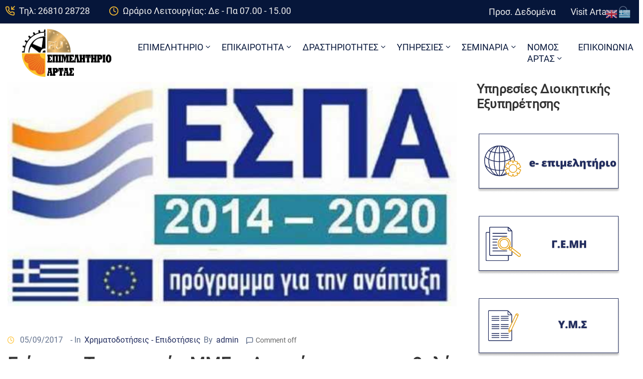

--- FILE ---
content_type: text/html; charset=UTF-8
request_url: https://www.e-artas.gr/enischysi-touristikon-mme-anakoinosi-gia-ypovoli-fysikon-fakelon/
body_size: 31633
content:
<!DOCTYPE html>
<html lang="el" prefix="og: https://ogp.me/ns#" >

<head>
    <meta http-equiv="Content-Type" content="text/html; charset=UTF-8" />
    <link rel="profile" href="//gmpg.org/xfn/11">
    <link rel="pingback" href="https://www.e-artas.gr/xmlrpc.php">
    <meta http-equiv="X-UA-Compatible" content="IE=edge">
    <meta name="viewport" content="width=device-width, initial-scale=1, shrink-to-fit=no"/>
    <link rel="manifest" href="/pwa-manifest.json">
<link rel="apple-touch-icon" sizes="512x512" href="https://www.e-artas.gr/wp-content/uploads/2020/07/icon.jpg">
<link rel="apple-touch-icon-precomposed" sizes="192x192" href="https://www.e-artas.gr/wp-content/uploads/2020/07/icon.jpg">

<!-- Search Engine Optimization by Rank Math - https://rankmath.com/ -->
<title>Ενίσχυση Τουριστικών ΜΜΕ - Ανακοίνωση για υποβολή φυσικών φακέλων - Επιμελητήριο Άρτας</title>
<meta name="description" content="Σύμφωνα με την υπ’ αριθμ. 3995/974/Β2/08-08-2017 απόφαση, με την οποία τροποποιήθηκε η πρόσκληση υποβολής αιτήσεων χρηματοδότησης επιχειρηματικών σχεδίων στη"/>
<meta name="robots" content="follow, index, max-snippet:-1, max-video-preview:-1, max-image-preview:large"/>
<link rel="canonical" href="https://www.e-artas.gr/enischysi-touristikon-mme-anakoinosi-gia-ypovoli-fysikon-fakelon/" />
<meta property="og:locale" content="el_GR" />
<meta property="og:type" content="article" />
<meta property="og:title" content="Ενίσχυση Τουριστικών ΜΜΕ - Ανακοίνωση για υποβολή φυσικών φακέλων - Επιμελητήριο Άρτας" />
<meta property="og:description" content="Σύμφωνα με την υπ’ αριθμ. 3995/974/Β2/08-08-2017 απόφαση, με την οποία τροποποιήθηκε η πρόσκληση υποβολής αιτήσεων χρηματοδότησης επιχειρηματικών σχεδίων στη" />
<meta property="og:url" content="https://www.e-artas.gr/enischysi-touristikon-mme-anakoinosi-gia-ypovoli-fysikon-fakelon/" />
<meta property="og:site_name" content="Επιμελητήριο Άρτας" />
<meta property="article:section" content="Χρηματοδοτήσεις - Επιδοτήσεις" />
<meta property="article:published_time" content="2017-09-05T14:01:28+03:00" />
<meta name="twitter:card" content="summary_large_image" />
<meta name="twitter:title" content="Ενίσχυση Τουριστικών ΜΜΕ - Ανακοίνωση για υποβολή φυσικών φακέλων - Επιμελητήριο Άρτας" />
<meta name="twitter:description" content="Σύμφωνα με την υπ’ αριθμ. 3995/974/Β2/08-08-2017 απόφαση, με την οποία τροποποιήθηκε η πρόσκληση υποβολής αιτήσεων χρηματοδότησης επιχειρηματικών σχεδίων στη" />
<meta name="twitter:label1" content="Written by" />
<meta name="twitter:data1" content="admin" />
<meta name="twitter:label2" content="Time to read" />
<meta name="twitter:data2" content="Less than a minute" />
<script type="application/ld+json" class="rank-math-schema">{"@context":"https://schema.org","@graph":[{"@type":["Organization","Person"],"@id":"https://www.e-artas.gr/#person","name":"\u0395\u03c0\u03b9\u03bc\u03b5\u03bb\u03b7\u03c4\u03ae\u03c1\u03b9\u03bf \u0386\u03c1\u03c4\u03b1\u03c2","url":"https://www.e-artas.gr","email":"artachamber","logo":{"@type":"ImageObject","@id":"https://www.e-artas.gr/#logo","url":"https://www.e-artas.gr/wp-content/uploads/2021/06/cropped-artachamber_c-150x150.png","contentUrl":"https://www.e-artas.gr/wp-content/uploads/2021/06/cropped-artachamber_c-150x150.png","caption":"\u0395\u03c0\u03b9\u03bc\u03b5\u03bb\u03b7\u03c4\u03ae\u03c1\u03b9\u03bf \u0386\u03c1\u03c4\u03b1\u03c2","inLanguage":"el"},"image":{"@id":"https://www.e-artas.gr/#logo"}},{"@type":"WebSite","@id":"https://www.e-artas.gr/#website","url":"https://www.e-artas.gr","name":"\u0395\u03c0\u03b9\u03bc\u03b5\u03bb\u03b7\u03c4\u03ae\u03c1\u03b9\u03bf \u0386\u03c1\u03c4\u03b1\u03c2","publisher":{"@id":"https://www.e-artas.gr/#person"},"inLanguage":"el"},{"@type":"ImageObject","@id":"https://www.e-artas.gr/wp-content/uploads/2000/01/espa_2014_2020_F-1218352593.jpg","url":"https://www.e-artas.gr/wp-content/uploads/2000/01/espa_2014_2020_F-1218352593.jpg","width":"200","height":"200","inLanguage":"el"},{"@type":"BreadcrumbList","@id":"https://www.e-artas.gr/enischysi-touristikon-mme-anakoinosi-gia-ypovoli-fysikon-fakelon/#breadcrumb","itemListElement":[{"@type":"ListItem","position":"1","item":{"@id":"https://www.e-artas.gr","name":"Home"}},{"@type":"ListItem","position":"2","item":{"@id":"https://www.e-artas.gr/xrimatodotiseis-epidotiseis/","name":"\u03a7\u03c1\u03b7\u03bc\u03b1\u03c4\u03bf\u03b4\u03bf\u03c4\u03ae\u03c3\u03b5\u03b9\u03c2 - \u0395\u03c0\u03b9\u03b4\u03bf\u03c4\u03ae\u03c3\u03b5\u03b9\u03c2"}},{"@type":"ListItem","position":"3","item":{"@id":"https://www.e-artas.gr/enischysi-touristikon-mme-anakoinosi-gia-ypovoli-fysikon-fakelon/","name":"\u0395\u03bd\u03af\u03c3\u03c7\u03c5\u03c3\u03b7 \u03a4\u03bf\u03c5\u03c1\u03b9\u03c3\u03c4\u03b9\u03ba\u03ce\u03bd \u039c\u039c\u0395 &#8211; \u0391\u03bd\u03b1\u03ba\u03bf\u03af\u03bd\u03c9\u03c3\u03b7 \u03b3\u03b9\u03b1 \u03c5\u03c0\u03bf\u03b2\u03bf\u03bb\u03ae \u03c6\u03c5\u03c3\u03b9\u03ba\u03ce\u03bd \u03c6\u03b1\u03ba\u03ad\u03bb\u03c9\u03bd"}}]},{"@type":"WebPage","@id":"https://www.e-artas.gr/enischysi-touristikon-mme-anakoinosi-gia-ypovoli-fysikon-fakelon/#webpage","url":"https://www.e-artas.gr/enischysi-touristikon-mme-anakoinosi-gia-ypovoli-fysikon-fakelon/","name":"\u0395\u03bd\u03af\u03c3\u03c7\u03c5\u03c3\u03b7 \u03a4\u03bf\u03c5\u03c1\u03b9\u03c3\u03c4\u03b9\u03ba\u03ce\u03bd \u039c\u039c\u0395 - \u0391\u03bd\u03b1\u03ba\u03bf\u03af\u03bd\u03c9\u03c3\u03b7 \u03b3\u03b9\u03b1 \u03c5\u03c0\u03bf\u03b2\u03bf\u03bb\u03ae \u03c6\u03c5\u03c3\u03b9\u03ba\u03ce\u03bd \u03c6\u03b1\u03ba\u03ad\u03bb\u03c9\u03bd - \u0395\u03c0\u03b9\u03bc\u03b5\u03bb\u03b7\u03c4\u03ae\u03c1\u03b9\u03bf \u0386\u03c1\u03c4\u03b1\u03c2","datePublished":"2017-09-05T14:01:28+03:00","dateModified":"2017-09-05T14:01:28+03:00","isPartOf":{"@id":"https://www.e-artas.gr/#website"},"primaryImageOfPage":{"@id":"https://www.e-artas.gr/wp-content/uploads/2000/01/espa_2014_2020_F-1218352593.jpg"},"inLanguage":"el","breadcrumb":{"@id":"https://www.e-artas.gr/enischysi-touristikon-mme-anakoinosi-gia-ypovoli-fysikon-fakelon/#breadcrumb"}},{"@type":"Person","@id":"https://www.e-artas.gr/author/domains_1g3xwida/","name":"admin","url":"https://www.e-artas.gr/author/domains_1g3xwida/","image":{"@type":"ImageObject","@id":"https://secure.gravatar.com/avatar/5a3dfbaa4d2ad30a9286dc3719d18a861b2a0aaa1f2eefb2669be77f41c92f95?s=96&amp;d=mm&amp;r=g","url":"https://secure.gravatar.com/avatar/5a3dfbaa4d2ad30a9286dc3719d18a861b2a0aaa1f2eefb2669be77f41c92f95?s=96&amp;d=mm&amp;r=g","caption":"admin","inLanguage":"el"},"sameAs":["https://e-artas.gr"]},{"@type":"BlogPosting","headline":"\u0395\u03bd\u03af\u03c3\u03c7\u03c5\u03c3\u03b7 \u03a4\u03bf\u03c5\u03c1\u03b9\u03c3\u03c4\u03b9\u03ba\u03ce\u03bd \u039c\u039c\u0395 - \u0391\u03bd\u03b1\u03ba\u03bf\u03af\u03bd\u03c9\u03c3\u03b7 \u03b3\u03b9\u03b1 \u03c5\u03c0\u03bf\u03b2\u03bf\u03bb\u03ae \u03c6\u03c5\u03c3\u03b9\u03ba\u03ce\u03bd \u03c6\u03b1\u03ba\u03ad\u03bb\u03c9\u03bd - \u0395\u03c0\u03b9\u03bc\u03b5\u03bb\u03b7\u03c4\u03ae\u03c1\u03b9\u03bf \u0386\u03c1\u03c4\u03b1\u03c2","datePublished":"2017-09-05T14:01:28+03:00","dateModified":"2017-09-05T14:01:28+03:00","articleSection":"\u03a7\u03c1\u03b7\u03bc\u03b1\u03c4\u03bf\u03b4\u03bf\u03c4\u03ae\u03c3\u03b5\u03b9\u03c2 - \u0395\u03c0\u03b9\u03b4\u03bf\u03c4\u03ae\u03c3\u03b5\u03b9\u03c2","author":{"@id":"https://www.e-artas.gr/author/domains_1g3xwida/","name":"admin"},"publisher":{"@id":"https://www.e-artas.gr/#person"},"description":"\u03a3\u03cd\u03bc\u03c6\u03c9\u03bd\u03b1 \u03bc\u03b5 \u03c4\u03b7\u03bd \u03c5\u03c0\u2019 \u03b1\u03c1\u03b9\u03b8\u03bc. 3995/974/\u03922/08-08-2017 \u03b1\u03c0\u03cc\u03c6\u03b1\u03c3\u03b7, \u03bc\u03b5 \u03c4\u03b7\u03bd \u03bf\u03c0\u03bf\u03af\u03b1 \u03c4\u03c1\u03bf\u03c0\u03bf\u03c0\u03bf\u03b9\u03ae\u03b8\u03b7\u03ba\u03b5 \u03b7 \u03c0\u03c1\u03cc\u03c3\u03ba\u03bb\u03b7\u03c3\u03b7 \u03c5\u03c0\u03bf\u03b2\u03bf\u03bb\u03ae\u03c2 \u03b1\u03b9\u03c4\u03ae\u03c3\u03b5\u03c9\u03bd \u03c7\u03c1\u03b7\u03bc\u03b1\u03c4\u03bf\u03b4\u03cc\u03c4\u03b7\u03c3\u03b7\u03c2 \u03b5\u03c0\u03b9\u03c7\u03b5\u03b9\u03c1\u03b7\u03bc\u03b1\u03c4\u03b9\u03ba\u03ce\u03bd \u03c3\u03c7\u03b5\u03b4\u03af\u03c9\u03bd \u03c3\u03c4\u03b7","name":"\u0395\u03bd\u03af\u03c3\u03c7\u03c5\u03c3\u03b7 \u03a4\u03bf\u03c5\u03c1\u03b9\u03c3\u03c4\u03b9\u03ba\u03ce\u03bd \u039c\u039c\u0395 - \u0391\u03bd\u03b1\u03ba\u03bf\u03af\u03bd\u03c9\u03c3\u03b7 \u03b3\u03b9\u03b1 \u03c5\u03c0\u03bf\u03b2\u03bf\u03bb\u03ae \u03c6\u03c5\u03c3\u03b9\u03ba\u03ce\u03bd \u03c6\u03b1\u03ba\u03ad\u03bb\u03c9\u03bd - \u0395\u03c0\u03b9\u03bc\u03b5\u03bb\u03b7\u03c4\u03ae\u03c1\u03b9\u03bf \u0386\u03c1\u03c4\u03b1\u03c2","@id":"https://www.e-artas.gr/enischysi-touristikon-mme-anakoinosi-gia-ypovoli-fysikon-fakelon/#richSnippet","isPartOf":{"@id":"https://www.e-artas.gr/enischysi-touristikon-mme-anakoinosi-gia-ypovoli-fysikon-fakelon/#webpage"},"image":{"@id":"https://www.e-artas.gr/wp-content/uploads/2000/01/espa_2014_2020_F-1218352593.jpg"},"inLanguage":"el","mainEntityOfPage":{"@id":"https://www.e-artas.gr/enischysi-touristikon-mme-anakoinosi-gia-ypovoli-fysikon-fakelon/#webpage"}}]}</script>
<!-- /Rank Math WordPress SEO plugin -->

<link rel='dns-prefetch' href='//fonts.googleapis.com' />
<link rel="alternate" type="application/rss+xml" title="Ροή RSS &raquo; Επιμελητήριο Άρτας" href="https://www.e-artas.gr/feed/" />
<link rel="alternate" type="application/rss+xml" title="Ροή Σχολίων &raquo; Επιμελητήριο Άρτας" href="https://www.e-artas.gr/comments/feed/" />
<link rel="alternate" title="oEmbed (JSON)" type="application/json+oembed" href="https://www.e-artas.gr/wp-json/oembed/1.0/embed?url=https%3A%2F%2Fwww.e-artas.gr%2Fenischysi-touristikon-mme-anakoinosi-gia-ypovoli-fysikon-fakelon%2F" />
<link rel="alternate" title="oEmbed (XML)" type="text/xml+oembed" href="https://www.e-artas.gr/wp-json/oembed/1.0/embed?url=https%3A%2F%2Fwww.e-artas.gr%2Fenischysi-touristikon-mme-anakoinosi-gia-ypovoli-fysikon-fakelon%2F&#038;format=xml" />
<style id='wp-img-auto-sizes-contain-inline-css' type='text/css'>
img:is([sizes=auto i],[sizes^="auto," i]){contain-intrinsic-size:3000px 1500px}
/*# sourceURL=wp-img-auto-sizes-contain-inline-css */
</style>
<link rel='stylesheet' id='acy_front_messages_css-css' href='https://www.e-artas.gr/wp-content/plugins/acymailing/media/css/front/messages.min.css?v=1770043859&#038;ver=ee167cce3a6954cd47d295674a54cfdf' type='text/css' media='all' />
<link rel='stylesheet' id='mec-select2-style-css' href='https://www.e-artas.gr/wp-content/plugins/modern-events-calendar-lite/assets/packages/select2/select2.min.css?ver=7.30.0' type='text/css' media='all' />
<link rel='stylesheet' id='mec-font-icons-css' href='https://www.e-artas.gr/wp-content/plugins/modern-events-calendar-lite/assets/css/iconfonts.css?ver=7.30.0' type='text/css' media='all' />
<link rel='stylesheet' id='mec-frontend-style-css' href='https://www.e-artas.gr/wp-content/plugins/modern-events-calendar-lite/assets/css/frontend.min.css?ver=7.30.0' type='text/css' media='all' />
<link rel='stylesheet' id='mec-tooltip-style-css' href='https://www.e-artas.gr/wp-content/plugins/modern-events-calendar-lite/assets/packages/tooltip/tooltip.css?ver=7.30.0' type='text/css' media='all' />
<link rel='stylesheet' id='mec-tooltip-shadow-style-css' href='https://www.e-artas.gr/wp-content/plugins/modern-events-calendar-lite/assets/packages/tooltip/tooltipster-sideTip-shadow.min.css?ver=7.30.0' type='text/css' media='all' />
<link rel='stylesheet' id='featherlight-css' href='https://www.e-artas.gr/wp-content/plugins/modern-events-calendar-lite/assets/packages/featherlight/featherlight.css?ver=7.30.0' type='text/css' media='all' />
<link rel='stylesheet' id='mec-lity-style-css' href='https://www.e-artas.gr/wp-content/plugins/modern-events-calendar-lite/assets/packages/lity/lity.min.css?ver=7.30.0' type='text/css' media='all' />
<link rel='stylesheet' id='mec-general-calendar-style-css' href='https://www.e-artas.gr/wp-content/plugins/modern-events-calendar-lite/assets/css/mec-general-calendar.css?ver=7.30.0' type='text/css' media='all' />
<link rel='stylesheet' id='anwp-pg-styles-css' href='https://www.e-artas.gr/wp-content/plugins/anwp-post-grid-for-elementor/public/css/styles.min.css?ver=1.3.3' type='text/css' media='all' />
<style id='wp-emoji-styles-inline-css' type='text/css'>

	img.wp-smiley, img.emoji {
		display: inline !important;
		border: none !important;
		box-shadow: none !important;
		height: 1em !important;
		width: 1em !important;
		margin: 0 0.07em !important;
		vertical-align: -0.1em !important;
		background: none !important;
		padding: 0 !important;
	}
/*# sourceURL=wp-emoji-styles-inline-css */
</style>
<link rel='stylesheet' id='wp-block-library-css' href='https://www.e-artas.gr/wp-includes/css/dist/block-library/style.min.css?ver=ee167cce3a6954cd47d295674a54cfdf' type='text/css' media='all' />
<style id='classic-theme-styles-inline-css' type='text/css'>
/*! This file is auto-generated */
.wp-block-button__link{color:#fff;background-color:#32373c;border-radius:9999px;box-shadow:none;text-decoration:none;padding:calc(.667em + 2px) calc(1.333em + 2px);font-size:1.125em}.wp-block-file__button{background:#32373c;color:#fff;text-decoration:none}
/*# sourceURL=/wp-includes/css/classic-themes.min.css */
</style>
<style id='pdfp-pdfposter-style-inline-css' type='text/css'>
.wp-block-pdfp-pdf-poster{overflow:hidden}.pdfp_wrapper .pdf{position:relative}.pdfp_wrapper.pdfp_popup_enabled .iframe_wrapper{display:none}.pdfp_wrapper.pdfp_popup_enabled .iframe_wrapper:fullscreen{display:block}.pdfp_wrapper .iframe_wrapper{height:100%;width:100%}.pdfp_wrapper .iframe_wrapper:fullscreen iframe{height:100vh!important}.pdfp_wrapper .iframe_wrapper iframe{width:100%}.pdfp_wrapper .iframe_wrapper .close{background:#fff;border:1px solid #ddd;border-radius:3px;color:#222;cursor:pointer;display:none;font-family:sans-serif;font-size:36px;line-height:100%;padding:0 7px;position:absolute;right:12px;top:35px;z-index:9999}.pdfp_wrapper .iframe_wrapper:fullscreen .close{display:block}.pdfp_wrapper .pdfp_fullscreen_close{display:none}.pdfp_wrapper.pdfp_fullscreen_opened .pdfp_fullscreen_close{align-items:center;background:#fff;border-radius:3px;color:#222;cursor:pointer;display:flex;font-size:35px;height:30px;justify-content:center;overflow:hidden;padding-bottom:4px;position:fixed;right:20px;top:20px;width:32px}.pdfp_wrapper.pdfp_fullscreen_opened .pdfp_fullscreen_overlay{background:#2229;height:100%;left:0;position:fixed;top:0;width:100%}.pdfp_wrapper.pdfp_fullscreen_opened .iframe_wrapper{display:block;height:90vh;left:50%;max-width:95%;position:fixed;top:50%;transform:translate(-50%,-50%);width:900px;z-index:99999999999}.pdfp_wrapper iframe{border:none;outline:none}.pdfp-adobe-viewer{border:1px solid #ddd;border-radius:3px;cursor:pointer;outline:none;text-decoration:none}.pdfp_download{margin-right:15px}.cta_wrapper{display:flex;gap:10px;margin-bottom:10px;text-align:left}.cta_wrapper a{text-decoration:none!important}.cta_wrapper button{cursor:pointer}.pdfp_wrapper p{margin:10px 0;text-align:center}.popout-disabled{height:50px;position:absolute;right:12px;top:12px;width:50px}.pdfp_wrapper iframe{border-bottom:10px solid #2a2a2a;box-sizing:border-box;max-width:100%}.ViewSDK_hideOverflow[data-align=center]{margin-left:auto;margin-right:auto}.ViewSDK_hideOverflow[data-align=left]{margin-right:auto}.ViewSDK_hideOverflow[data-align=right]{margin-left:auto}@media screen and (max-width:768px){.pdfp_wrapper iframe{height:calc(100vw + 120px)}}@media screen and (max-width:576px){.cta_wrapper .pdfp_download{margin-bottom:10px;margin-right:0}.cta_wrapper .pdfp_download button{margin-right:0!important}.cta_wrapper{align-items:center;display:flex;flex-direction:column}}.pdfp_social_share{z-index:9999}.pdfp_social_icon_top{margin-bottom:10px}.pdfp_social_icon_bottom,.pdfp_social_icon_top{align-items:center;display:flex;gap:10px;justify-content:center}.pdfp_social_icon_bottom{margin-top:10px}.pdfp_social_icon_left{left:0;top:-40px}.pdfp_social_icon_right{right:0;top:-40px}
.pdfp_wrapper .pdf{position:relative}.pdfp_wrapper .iframe_wrapper{height:100%;width:100%}.pdfp_wrapper .iframe_wrapper:fullscreen iframe{height:100vh!important}.pdfp_wrapper .iframe_wrapper iframe{max-width:100%;width:100%}.pdfp_wrapper .iframe_wrapper .close{background:#fff;border:1px solid #ddd;border-radius:3px;color:#222;cursor:pointer;display:none;font-family:sans-serif;font-size:36px;line-height:100%;padding:0 7px;position:absolute;right:12px;top:35px;z-index:9999}.pdfp_wrapper .iframe_wrapper:fullscreen .close{display:block}.pdfp-adobe-viewer{border:1px solid #ddd;border-radius:3px;cursor:pointer;outline:none;text-decoration:none}.pdfp_download{margin-right:15px}.cta_wrapper{margin-bottom:10px}.pdfp_wrapper p{margin:10px 0;text-align:center}.popout-disabled{height:50px;position:absolute;right:12px;top:12px;width:50px}@media screen and (max-width:768px){.pdfp_wrapper iframe{height:calc(100vw + 120px)}}.ViewSDK_hideOverflow[data-align=center]{margin-left:auto;margin-right:auto}.ViewSDK_hideOverflow[data-align=left]{margin-right:auto}.ViewSDK_hideOverflow[data-align=right]{margin-left:auto}@media screen and (max-width:768px){.pdfp_wrapper iframe{height:calc(100vw + 120px)!important;max-height:100%}}@media screen and (max-width:576px){.cta_wrapper .pdfp_download{margin-bottom:10px;margin-right:0}.cta_wrapper .pdfp_download button{margin-right:0!important}.cta_wrapper{align-items:center;display:flex;flex-direction:column}}.ViewSDK_fullScreenPDFViewer{background-color:#474747}.ViewSDK_fullScreenPDFViewer iframe{background:green;border:none;display:block;height:90%!important;margin:auto;max-width:1320px;position:relative;top:5%;width:90%!important}

/*# sourceURL=https://www.e-artas.gr/wp-content/plugins/pdf-poster/build/blocks/pdf-poster/view.css */
</style>
<style id='global-styles-inline-css' type='text/css'>
:root{--wp--preset--aspect-ratio--square: 1;--wp--preset--aspect-ratio--4-3: 4/3;--wp--preset--aspect-ratio--3-4: 3/4;--wp--preset--aspect-ratio--3-2: 3/2;--wp--preset--aspect-ratio--2-3: 2/3;--wp--preset--aspect-ratio--16-9: 16/9;--wp--preset--aspect-ratio--9-16: 9/16;--wp--preset--color--black: #000000;--wp--preset--color--cyan-bluish-gray: #abb8c3;--wp--preset--color--white: #ffffff;--wp--preset--color--pale-pink: #f78da7;--wp--preset--color--vivid-red: #cf2e2e;--wp--preset--color--luminous-vivid-orange: #ff6900;--wp--preset--color--luminous-vivid-amber: #fcb900;--wp--preset--color--light-green-cyan: #7bdcb5;--wp--preset--color--vivid-green-cyan: #00d084;--wp--preset--color--pale-cyan-blue: #8ed1fc;--wp--preset--color--vivid-cyan-blue: #0693e3;--wp--preset--color--vivid-purple: #9b51e0;--wp--preset--gradient--vivid-cyan-blue-to-vivid-purple: linear-gradient(135deg,rgb(6,147,227) 0%,rgb(155,81,224) 100%);--wp--preset--gradient--light-green-cyan-to-vivid-green-cyan: linear-gradient(135deg,rgb(122,220,180) 0%,rgb(0,208,130) 100%);--wp--preset--gradient--luminous-vivid-amber-to-luminous-vivid-orange: linear-gradient(135deg,rgb(252,185,0) 0%,rgb(255,105,0) 100%);--wp--preset--gradient--luminous-vivid-orange-to-vivid-red: linear-gradient(135deg,rgb(255,105,0) 0%,rgb(207,46,46) 100%);--wp--preset--gradient--very-light-gray-to-cyan-bluish-gray: linear-gradient(135deg,rgb(238,238,238) 0%,rgb(169,184,195) 100%);--wp--preset--gradient--cool-to-warm-spectrum: linear-gradient(135deg,rgb(74,234,220) 0%,rgb(151,120,209) 20%,rgb(207,42,186) 40%,rgb(238,44,130) 60%,rgb(251,105,98) 80%,rgb(254,248,76) 100%);--wp--preset--gradient--blush-light-purple: linear-gradient(135deg,rgb(255,206,236) 0%,rgb(152,150,240) 100%);--wp--preset--gradient--blush-bordeaux: linear-gradient(135deg,rgb(254,205,165) 0%,rgb(254,45,45) 50%,rgb(107,0,62) 100%);--wp--preset--gradient--luminous-dusk: linear-gradient(135deg,rgb(255,203,112) 0%,rgb(199,81,192) 50%,rgb(65,88,208) 100%);--wp--preset--gradient--pale-ocean: linear-gradient(135deg,rgb(255,245,203) 0%,rgb(182,227,212) 50%,rgb(51,167,181) 100%);--wp--preset--gradient--electric-grass: linear-gradient(135deg,rgb(202,248,128) 0%,rgb(113,206,126) 100%);--wp--preset--gradient--midnight: linear-gradient(135deg,rgb(2,3,129) 0%,rgb(40,116,252) 100%);--wp--preset--font-size--small: 13px;--wp--preset--font-size--medium: 20px;--wp--preset--font-size--large: 36px;--wp--preset--font-size--x-large: 42px;--wp--preset--spacing--20: 0.44rem;--wp--preset--spacing--30: 0.67rem;--wp--preset--spacing--40: 1rem;--wp--preset--spacing--50: 1.5rem;--wp--preset--spacing--60: 2.25rem;--wp--preset--spacing--70: 3.38rem;--wp--preset--spacing--80: 5.06rem;--wp--preset--shadow--natural: 6px 6px 9px rgba(0, 0, 0, 0.2);--wp--preset--shadow--deep: 12px 12px 50px rgba(0, 0, 0, 0.4);--wp--preset--shadow--sharp: 6px 6px 0px rgba(0, 0, 0, 0.2);--wp--preset--shadow--outlined: 6px 6px 0px -3px rgb(255, 255, 255), 6px 6px rgb(0, 0, 0);--wp--preset--shadow--crisp: 6px 6px 0px rgb(0, 0, 0);}:where(.is-layout-flex){gap: 0.5em;}:where(.is-layout-grid){gap: 0.5em;}body .is-layout-flex{display: flex;}.is-layout-flex{flex-wrap: wrap;align-items: center;}.is-layout-flex > :is(*, div){margin: 0;}body .is-layout-grid{display: grid;}.is-layout-grid > :is(*, div){margin: 0;}:where(.wp-block-columns.is-layout-flex){gap: 2em;}:where(.wp-block-columns.is-layout-grid){gap: 2em;}:where(.wp-block-post-template.is-layout-flex){gap: 1.25em;}:where(.wp-block-post-template.is-layout-grid){gap: 1.25em;}.has-black-color{color: var(--wp--preset--color--black) !important;}.has-cyan-bluish-gray-color{color: var(--wp--preset--color--cyan-bluish-gray) !important;}.has-white-color{color: var(--wp--preset--color--white) !important;}.has-pale-pink-color{color: var(--wp--preset--color--pale-pink) !important;}.has-vivid-red-color{color: var(--wp--preset--color--vivid-red) !important;}.has-luminous-vivid-orange-color{color: var(--wp--preset--color--luminous-vivid-orange) !important;}.has-luminous-vivid-amber-color{color: var(--wp--preset--color--luminous-vivid-amber) !important;}.has-light-green-cyan-color{color: var(--wp--preset--color--light-green-cyan) !important;}.has-vivid-green-cyan-color{color: var(--wp--preset--color--vivid-green-cyan) !important;}.has-pale-cyan-blue-color{color: var(--wp--preset--color--pale-cyan-blue) !important;}.has-vivid-cyan-blue-color{color: var(--wp--preset--color--vivid-cyan-blue) !important;}.has-vivid-purple-color{color: var(--wp--preset--color--vivid-purple) !important;}.has-black-background-color{background-color: var(--wp--preset--color--black) !important;}.has-cyan-bluish-gray-background-color{background-color: var(--wp--preset--color--cyan-bluish-gray) !important;}.has-white-background-color{background-color: var(--wp--preset--color--white) !important;}.has-pale-pink-background-color{background-color: var(--wp--preset--color--pale-pink) !important;}.has-vivid-red-background-color{background-color: var(--wp--preset--color--vivid-red) !important;}.has-luminous-vivid-orange-background-color{background-color: var(--wp--preset--color--luminous-vivid-orange) !important;}.has-luminous-vivid-amber-background-color{background-color: var(--wp--preset--color--luminous-vivid-amber) !important;}.has-light-green-cyan-background-color{background-color: var(--wp--preset--color--light-green-cyan) !important;}.has-vivid-green-cyan-background-color{background-color: var(--wp--preset--color--vivid-green-cyan) !important;}.has-pale-cyan-blue-background-color{background-color: var(--wp--preset--color--pale-cyan-blue) !important;}.has-vivid-cyan-blue-background-color{background-color: var(--wp--preset--color--vivid-cyan-blue) !important;}.has-vivid-purple-background-color{background-color: var(--wp--preset--color--vivid-purple) !important;}.has-black-border-color{border-color: var(--wp--preset--color--black) !important;}.has-cyan-bluish-gray-border-color{border-color: var(--wp--preset--color--cyan-bluish-gray) !important;}.has-white-border-color{border-color: var(--wp--preset--color--white) !important;}.has-pale-pink-border-color{border-color: var(--wp--preset--color--pale-pink) !important;}.has-vivid-red-border-color{border-color: var(--wp--preset--color--vivid-red) !important;}.has-luminous-vivid-orange-border-color{border-color: var(--wp--preset--color--luminous-vivid-orange) !important;}.has-luminous-vivid-amber-border-color{border-color: var(--wp--preset--color--luminous-vivid-amber) !important;}.has-light-green-cyan-border-color{border-color: var(--wp--preset--color--light-green-cyan) !important;}.has-vivid-green-cyan-border-color{border-color: var(--wp--preset--color--vivid-green-cyan) !important;}.has-pale-cyan-blue-border-color{border-color: var(--wp--preset--color--pale-cyan-blue) !important;}.has-vivid-cyan-blue-border-color{border-color: var(--wp--preset--color--vivid-cyan-blue) !important;}.has-vivid-purple-border-color{border-color: var(--wp--preset--color--vivid-purple) !important;}.has-vivid-cyan-blue-to-vivid-purple-gradient-background{background: var(--wp--preset--gradient--vivid-cyan-blue-to-vivid-purple) !important;}.has-light-green-cyan-to-vivid-green-cyan-gradient-background{background: var(--wp--preset--gradient--light-green-cyan-to-vivid-green-cyan) !important;}.has-luminous-vivid-amber-to-luminous-vivid-orange-gradient-background{background: var(--wp--preset--gradient--luminous-vivid-amber-to-luminous-vivid-orange) !important;}.has-luminous-vivid-orange-to-vivid-red-gradient-background{background: var(--wp--preset--gradient--luminous-vivid-orange-to-vivid-red) !important;}.has-very-light-gray-to-cyan-bluish-gray-gradient-background{background: var(--wp--preset--gradient--very-light-gray-to-cyan-bluish-gray) !important;}.has-cool-to-warm-spectrum-gradient-background{background: var(--wp--preset--gradient--cool-to-warm-spectrum) !important;}.has-blush-light-purple-gradient-background{background: var(--wp--preset--gradient--blush-light-purple) !important;}.has-blush-bordeaux-gradient-background{background: var(--wp--preset--gradient--blush-bordeaux) !important;}.has-luminous-dusk-gradient-background{background: var(--wp--preset--gradient--luminous-dusk) !important;}.has-pale-ocean-gradient-background{background: var(--wp--preset--gradient--pale-ocean) !important;}.has-electric-grass-gradient-background{background: var(--wp--preset--gradient--electric-grass) !important;}.has-midnight-gradient-background{background: var(--wp--preset--gradient--midnight) !important;}.has-small-font-size{font-size: var(--wp--preset--font-size--small) !important;}.has-medium-font-size{font-size: var(--wp--preset--font-size--medium) !important;}.has-large-font-size{font-size: var(--wp--preset--font-size--large) !important;}.has-x-large-font-size{font-size: var(--wp--preset--font-size--x-large) !important;}
:where(.wp-block-post-template.is-layout-flex){gap: 1.25em;}:where(.wp-block-post-template.is-layout-grid){gap: 1.25em;}
:where(.wp-block-term-template.is-layout-flex){gap: 1.25em;}:where(.wp-block-term-template.is-layout-grid){gap: 1.25em;}
:where(.wp-block-columns.is-layout-flex){gap: 2em;}:where(.wp-block-columns.is-layout-grid){gap: 2em;}
:root :where(.wp-block-pullquote){font-size: 1.5em;line-height: 1.6;}
/*# sourceURL=global-styles-inline-css */
</style>
<link rel='stylesheet' id='ovadoc_style-css' href='https://www.e-artas.gr/wp-content/plugins/ova-doc/assets/css/frontend/ovadoc-style.css?ver=ee167cce3a6954cd47d295674a54cfdf' type='text/css' media='all' />
<link rel='stylesheet' id='e-animation-ova-move-up-css' href='https://www.e-artas.gr/wp-content/plugins/ova-framework/assets/css/none.css' type='text/css' media='all' />
<link rel='stylesheet' id='e-animation-ova-move-down-css' href='https://www.e-artas.gr/wp-content/plugins/ova-framework/assets/css/none.css' type='text/css' media='all' />
<link rel='stylesheet' id='e-animation-ova-move-left-css' href='https://www.e-artas.gr/wp-content/plugins/ova-framework/assets/css/none.css' type='text/css' media='all' />
<link rel='stylesheet' id='e-animation-ova-move-right-css' href='https://www.e-artas.gr/wp-content/plugins/ova-framework/assets/css/none.css' type='text/css' media='all' />
<link rel='stylesheet' id='e-animation-ova-scale-up-css' href='https://www.e-artas.gr/wp-content/plugins/ova-framework/assets/css/none.css' type='text/css' media='all' />
<link rel='stylesheet' id='e-animation-ova-flip-css' href='https://www.e-artas.gr/wp-content/plugins/ova-framework/assets/css/none.css' type='text/css' media='all' />
<link rel='stylesheet' id='e-animation-ova-helix-css' href='https://www.e-artas.gr/wp-content/plugins/ova-framework/assets/css/none.css' type='text/css' media='all' />
<link rel='stylesheet' id='e-animation-ova-popup-css' href='https://www.e-artas.gr/wp-content/plugins/ova-framework/assets/css/none.css' type='text/css' media='all' />
<link rel='stylesheet' id='pdfp-public-css' href='https://www.e-artas.gr/wp-content/plugins/pdf-poster/build/public.css?ver=1770090327' type='text/css' media='all' />
<link rel='stylesheet' id='uaf_client_css-css' href='https://www.e-artas.gr/wp-content/uploads/useanyfont/uaf.css?ver=1770044374' type='text/css' media='all' />
<link rel='stylesheet' id='widgetopts-styles-css' href='https://www.e-artas.gr/wp-content/plugins/widget-options/assets/css/widget-options.css?ver=4.1.3' type='text/css' media='all' />
<link rel='stylesheet' id='wp-show-posts-css' href='https://www.e-artas.gr/wp-content/plugins/wp-show-posts/css/wp-show-posts-min.css?ver=1.1.6' type='text/css' media='all' />
<link rel='stylesheet' id='egovt-parent-style-css' href='https://www.e-artas.gr/wp-content/themes/egovt/style.css?ver=ee167cce3a6954cd47d295674a54cfdf' type='text/css' media='all' />
<link rel='stylesheet' id='egovt-child-style-css' href='https://www.e-artas.gr/wp-content/themes/egovt-child/style.css?ver=ee167cce3a6954cd47d295674a54cfdf' type='text/css' media='all' />
<link rel='stylesheet' id='fancybox-css' href='https://www.e-artas.gr/wp-content/themes/egovt/assets/libs/fancybox-master/dist/jquery.fancybox.min.css' type='text/css' media='all' />
<link rel='stylesheet' id='bootstrap-css' href='https://www.e-artas.gr/wp-content/themes/egovt/assets/libs/bootstrap/css/bootstrap.min.css' type='text/css' media='all' />
<link rel='stylesheet' id='linearicons-css' href='https://www.e-artas.gr/wp-content/themes/egovt/assets/libs/linearicons/style.css' type='text/css' media='all' />
<link rel='stylesheet' id='select2-css' href='https://www.e-artas.gr/wp-content/themes/egovt/assets/libs/select2/select2.min.css' type='text/css' media='all' />
<link rel='stylesheet' id='v4-shims-css' href='https://www.e-artas.gr/wp-content/themes/egovt/assets/libs/fontawesome/css/v4-shims.min.css' type='text/css' media='all' />
<link rel='stylesheet' id='fontawesome-css' href='https://www.e-artas.gr/wp-content/themes/egovt/assets/libs/fontawesome/css/all.min.css' type='text/css' media='all' />
<link rel='stylesheet' id='elegant-font-css' href='https://www.e-artas.gr/wp-content/themes/egovt/assets/libs/elegant_font/ele_style.css' type='text/css' media='all' />
<link rel='stylesheet' id='jquery-ui-css' href='https://www.e-artas.gr/wp-content/themes/egovt/assets/libs/jquery-ui/jquery-ui.min.css' type='text/css' media='all' />
<link rel='stylesheet' id='egovt-theme-css' href='https://www.e-artas.gr/wp-content/themes/egovt/assets/css/theme.css' type='text/css' media='all' />
<link rel='stylesheet' id='egovt-style-css' href='https://www.e-artas.gr/wp-content/themes/egovt-child/style.css' type='text/css' media='all' />
<style id='egovt-style-inline-css' type='text/css'>
   
@media (min-width: 769px){
    #sidebar-woo{
        flex: 0 0 350px;
        max-width: 350px;
        padding: 0;
    }
    
    #main-content-woo{
        flex: 0 0 calc(100% - 350px);
        max-width: calc(100% - 350px);
        padding-right: 60px;
        padding-left: 0;
    }
}

@media(max-width: 768px){
    #sidebar-woo, #main-content-woo{
        flex: 0 0 100%;
        max-width: 100%;
    }
    
}
@media (min-width: 992px){
    #sidebar{
        flex: 0 0 350px;
        max-width: 350px;
        padding-left: 40px;
        padding-right: 0;
    }
    
    #main-content{
        flex: 0 0 calc(100% - 350px);
        max-width: calc(100% - 350px);
    }
}

@media(max-width: 991px){
    #sidebar, #main-content{
        flex: 0 0 100%;
        max-width: 100%;
    }
    
}

body{
	font-family: Roboto;
	font-weight: 400;
	font-size: 16;
	line-height: ;
	letter-spacing: ;
	color: #252f38;
}


h1,h2,h3,h4,h5,h6, .nav_comment_text
{
	font-family: Roboto;
	color: #202b5d;
}
.cal1,.second_font{
	font-family: Roboto;
}
.according-egov .elementor-accordion .elementor-accordion-item .elementor-tab-content,
.egovt-tab .elementor-widget-tabs .elementor-tab-content
{
	font-family: Roboto;
}

.sidebar .widget.recent-posts-widget-with-thumbnails ul li a .rpwwt-post-title,
.sidebar .widget.recent-posts-widget-with-thumbnails ul li .rpwwt-post-date,
.sidebar .widget.widget_tag_cloud .tagcloud a,
.blog_pagination .pagination li.page-numbers a,
.single-post-egovt article.post-wrap .post-tag .post-tags a,
.content_comments .comments ul.commentlists li.comment .comment-details .author-name .name,
.content_comments .comments ul.commentlists li.comment .comment-details .author-name .date,
.content_comments .comments ul.commentlists li.comment .comment-body .ova_reply .comment-reply-link,
.content_comments .comments ul.commentlists li.comment .comment-body .ova_reply .comment-edit-link,
.content_comments .comments .comment-respond .comment-form textarea,
.content_comments .comments .comment-respond .comment-form input[type="text"],
.content_comments .comments .comment-respond .comment-form p.form-submit #submit,
.ova-single-text,
.egovt_counter_team .elementor-counter .elementor-counter-number-wrapper .elementor-counter-number,
.egovt_button .elementor-button-wrapper .elementor-button,
.according-egov .elementor-accordion .elementor-accordion-item .elementor-tab-title a,
.egovt-tab.elementor-widget-tabs .elementor-tabs .elementor-tabs-wrapper .elementor-tab-title a,
.egovt-tab.elementor-widget-tabs .elementor-tabs .elementor-tabs-wrapper .elementor-tab-title,
.egovt-tab.elementor-widget-tabs .elementor-tabs .elementor-tabs-content-wrapper .elementor-tab-title,
.search_archive_event form .select2-selection.select2-selection--single .select2-selection__rendered,
.search_archive_event form .start_date input::placeholder, 
.search_archive_event form .end_date input::placeholder,
.ova_time_countdown .due_date .countdown-section .countdown-amount,
.ova_time_countdown .due_date .countdown-section .countdown-period,
.woocommerce .ova-shop-wrap .content-area ul.products li.product .price,
.woocommerce .ova-shop-wrap .content-area .woocommerce-pagination ul.page-numbers li .page-numbers,
.woocommerce .ova-shop-wrap .content-area .onsale,
.woocommerce .ova-shop-wrap .content-area .woocommerce-result-count,
.woocommerce .ova-shop-wrap .content-area .woocommerce-ordering .select2-container--default .select2-selection--single .select2-selection__rendered,
.woocommerce .ova-shop-wrap .woo-sidebar .widget_products ul.product_list_widget li a .product-title,
.woocommerce .ova-shop-wrap .woo-sidebar .widget_products ul.product_list_widget li .woocommerce-Price-amount,
.woocommerce .ova-shop-wrap .content-area .product .summary .price,
.woocommerce .ova-shop-wrap .content-area .product .summary .stock,
.woocommerce .ova-shop-wrap .content-area .product .summary .cart .quantity input,
.woocommerce .ova-shop-wrap .content-area .product .summary .cart .single_add_to_cart_button,
.woocommerce .ova-shop-wrap .content-area .product .summary .product_meta .posted_in,
.woocommerce .ova-shop-wrap .content-area .product .summary .product_meta .tagged_as,
.woocommerce .ova-shop-wrap .content-area .product .woocommerce-tabs ul.tabs li a,
.woocommerce .ova-shop-wrap .content-area .product .woocommerce-tabs .woocommerce-Tabs-panel #reviews #comments ol.commentlist li .comment_container .comment-text .meta,
.woocommerce .ova-shop-wrap .content-area .product .woocommerce-tabs .woocommerce-Tabs-panel #reviews #review_form_wrapper #review_form #respond .comment-reply-title,
.woocommerce .ova-shop-wrap .content-area .product .woocommerce-tabs .woocommerce-Tabs-panel #reviews #review_form_wrapper #review_form #respond .comment-form label,
.woocommerce .ova-shop-wrap .woo-sidebar .widget_price_filter .price_slider_wrapper .price_slider_amount .button,
.woocommerce .woocommerce-cart-form table.shop_table thead tr th,
.woocommerce .woocommerce-cart-form table.shop_table tbody tr td,
.woocommerce .woocommerce-cart-form table.shop_table tbody tr td.product-quantity input,
.woocommerce .woocommerce-cart-form table.shop_table tbody tr td.actions .coupon .button,
.woocommerce .woocommerce-cart-form table.shop_table tbody tr td.actions .button,
.woocommerce .cart-collaterals .cart_totals .shop_table th,
.woocommerce .cart-collaterals .cart_totals .shop_table td,
.woocommerce .cart-collaterals .cart_totals .shop_table tr.woocommerce-shipping-totals ul#shipping_method li label,
.woocommerce .cart-collaterals .cart_totals .shop_table tr.woocommerce-shipping-totals .woocommerce-shipping-destination,
.woocommerce .cart-collaterals .cart_totals .shop_table tr.woocommerce-shipping-totals .woocommerce-shipping-calculator .shipping-calculator-button,
.woocommerce .cart-collaterals .cart_totals .shop_table tr.woocommerce-shipping-totals .woocommerce-shipping-calculator .button,
.woocommerce .cart-collaterals .cart_totals .checkout-button,
.woocommerce-checkout .woocommerce-billing-fields .form-row label,
.woocommerce-checkout table.shop_table td,
.woocommerce-checkout table.shop_table th,
.woocommerce-checkout .woocommerce-checkout-payment ul.wc_payment_methods li label,
.woocommerce-checkout #payment .place-order #place_order,
.woocommerce-checkout .woocommerce-additional-fields .form-row label,
.woocommerce-checkout .woocommerce-form-coupon-toggle .woocommerce-info,
.woocommerce .ova-shop-wrap .content-area .product .summary form.cart table.variations tr td,
.woocommerce-checkout form.checkout_coupon .button,
.ova_toggle_custom_egovt .elementor-toggle-item .elementor-tab-title a,
.egovt_404_page .search-form input[type="submit"],
.ova_egovt_counter.elementor-widget-counter .elementor-counter-number-wrapper,
.ova_egovt_counter.elementor-widget-counter .elementor-counter-title,
.egovt_form_mail_comming_soon .mailchimp_custom .ova_mcwp_mail input[type="email"],
.woocommerce #customer_login .woocommerce-form .form-row label,
.woocommerce .ova-shop-wrap .woo-sidebar .widget_product_tag_cloud .tagcloud a,
.single_event .event_content .tab-Location .tab-content .contact .info-contact li span:nth-child(1),
.ova_menu_page a,
.ovatheme_header_default nav.navbar li a,
.ovatheme_header_default nav.navbar li a,
.ova_shortcode_donation.type2 .give-form-wrap .give-form #give-donation-level-button-wrap .give-donation-level-btn,
.ova_shortcode_donation .give-form-wrap .give-form .give-btn,
form[id*=give-form] #give-final-total-wrap .give-donation-total-label,
form[id*=give-form] #give-final-total-wrap .give-final-total-amount,
#give-recurring-form .form-row label, form.give-form .form-row label, form[id*=give-form] .form-row label,
#give-recurring-form h3.give-section-break, #give-recurring-form h4.give-section-break, #give-recurring-form legend, form.give-form h3.give-section-break, form.give-form h4.give-section-break, form.give-form legend, form[id*=give-form] h3.give-section-break, form[id*=give-form] h4.give-section-break, form[id*=give-form] legend,
form[id*=give-form] #give-gateway-radio-list>li label.give-gateway-option,
.ova_single_give_form .give_forms .summary .donation .give-form-wrap .give-donation-levels-wrap button,
form[id*=give-form] .give-donation-amount #give-amount, form[id*=give-form] .give-donation-amount #give-amount-text,
.ova_single_give_form .give_forms .summary .donation .give-form-wrap .give-currency-symbol,
.give-donor__image,
.ova_single_give_form .give_forms .summary .give_form_info #donor .give-grid .give-donor__total

{
	font-family: Roboto;
}

article.post-wrap .post-meta .post-meta-content .post-date .left i,
article.post-wrap .post-meta .post-meta-content .wp-categories a:hover,
article.post-wrap .post-meta .post-meta-content .wp-author a:hover,
.sidebar .widget.recent-posts-widget-with-thumbnails ul li a .rpwwt-post-title:hover,
article.post-wrap .carousel .carousel-control-prev:hover i, 
article.post-wrap .carousel .carousel-control-next:hover i,
article.post-wrap .post-title a:hover h2,
.blog-grid article.post-wrap .post-meta-grid .post-meta-content-grid .categories a:hover,
.blog-grid article.post-wrap .post-footer .egovt-post-readmore a:hover,
.default article.post-wrap .post-footer .socials-inner .share-social .share-social-icons li a:hover,
.single-post-egovt article.post-wrap .post-tag .post-tags a:hover,
.content_comments .comments .comment-respond small a,
.ova-search-page .page-title span,
.switch-lang .current-lang .lang-text:hover,
.switch-lang .current-lang .lang-text:hover:after,
.switch-lang .lang-dropdown .selecting-lang .lang-text:hover,
.elementor-widget-ova_header .wrap_ova_header .ova_header_el .ovatheme_breadcrumbs .breadcrumb a:hover,
.ova-contact-info.type2 .address .text_link a:hover,
.ova-contact-info.type2 .icon svg,
.ova-contact-info.type2 .icon i,
.sidebar .widget.recent-posts-widget-with-thumbnails ul li .rpwwt-post-date::before,
.content_comments .comments ul.commentlists li.comment .comment-body .ova_reply .comment-reply-link:hover,
.content_comments .comments ul.commentlists li.comment .comment-body .ova_reply .comment-edit-link:hover,
.ovatheme_header_default nav.navbar li a:hover,
.ova_wrap_search_popup i:hover,
.elementor-widget-ova_menu .ova_nav ul.menu > li > a:hover,
.elementor-widget-ova_menu .ova_nav ul.menu .dropdown-menu li a:hover,
.elementor-widget-ova_menu .ova_nav ul.menu > li.active > a,
.elementor-widget-ova_menu .ova_nav ul.menu > li.current-menu-parent > a,


.ova-contact-info .address a:hover,
.ova_menu_page .menu li a:hover,
.ova_menu_page .menu li.active a,
.ova-info-content .ova-email a:hover,
.ova-info-content .ova-phone a:hover,
.archive_team .content .items .content_info .ova-info-content .ova-social ul li a:hover i,
.archive_team .ova-info-content .name:hover,
.egovt_list_single_team .elementor-icon-list-items .elementor-icon-list-item .elementor-icon-list-icon i,
.ova_team_single .ova_info .ova-info-content .ova-email a:hover,
.ova_team_single .ova_info .ova-info-content .ova-phone a:hover,
.egovt_counter_team .elementor-counter .elementor-counter-number-wrapper .elementor-counter-number,
.ova-testimonial .slide-testimonials .client_info .icon-quote span::before,
.ova_doc_wrap .ova-doc-sidebar .ova_info .ova-list-cat ul li a:hover,
.ova_doc_wrap .ova_doc_content .doc-meta .doc-categories .cat-doc a:hover,
.ova_doc_wrap .ova_doc_content .ova-list-attachment li .ova-download a,
.ova_doc_wrap.archive-doc .ova_doc_content .items-doc .doc-icon-title .doc-title-item .doc-title a:hover,
.egov_editor_check svg,
.ova_dep_wrap .ova-dep-sidebar .ova_info .ova-list-dep ul li a:hover,
.ova_dep_wrap .ova-dep-sidebar .ova_info .dep-file-sidebar .ova-file-name-size .ova-file-name a:hover,
.ova_list_dep .content .icon-dep span::before,
.ova_list_dep .content .title-dep a:hover,
.ova_list_dep .content .dep-content-sub .dep-readmore:hover,
.ova_dep_wrap .ova_dep_content .ova-list-attachment li .ova-download a,
.archive_dep .content .ova-content .title a:hover,
.archive_dep .content .items:hover .ova-content .icon span i::before,
.ova_list_checked ul li svg,
.ova_feature .title a:hover,
.ova_feature .content-sub .readmore:hover,
.ova_feature .icon span::before,
.ova_sev_wrap .ova-sev-sidebar .ova_info .sev-file-sidebar .ova-file-name-size .ova-file-name a:hover,
.ova_sev_list_file .ova-list-attachment li .ova-download a:hover,
.ova_sev_wrap .ova-sev-sidebar .ova_info .ova-list-sev ul li a:hover,
.egovt-tab.elementor-widget-tabs .elementor-tabs .elementor-tabs-content-wrapper .elementor-tab-title.elementor-active,
.ova_feature.version_2 .items .title a:hover,
.ova_sev_list_file .ova-list-attachment li .ova-file-name-size .ova-file-name a:hover,
.archive_sev .items .icon span::before,
.archive_sev .items .title a:hover,
.archive_sev .items .content-sub .readmore:hover,
.ovaev-content.content-grid .desc .event_post .post_cat a.event_type:hover,
.ovaev-content.content-grid .desc .event_post .event_title a:hover,
.ovaev-content.content-grid .desc .event_post .post_cat a.event_type:hover,
.ovaev-content.content-list .desc .event_post .event_title a:hover,
.ovaev-content.content-list .date-event .date-month,
.ovaev-content.content-list .desc .event_post .post_cat a.event_type:hover,
.ovaev-content.content-list .content .desc .event_post .event_title a:hover,
.sidebar-event .widget_list_event .list-event .item-event .ova-content .title a:hover,
.sidebar-event .widget_feature_event .event-feature .item-event .desc .event_post .event_title a:hover,
.sidebar-event .widget_feature_event .event-feature .item-event .desc .event_post .post_cat .event_type:hover,
.sidebar-event .widget_list_event .button-all-event a:hover,
.single_event .event_content .event-tags a:hover,
.single_event .event_content .event-related .item-event .desc .event_post .post_cat .event_type:hover,
.single_event .event_content .event-related .item-event .desc .event_post .event_title a:hover,
.ova-team-slider .content .items .ova-info a.name:hover,
.single_event .event_content .tab-Location .tab-content .contact .info-contact li a.info:hover,
.ovaev-event-element .title-event,
.ovaev-event-element .item .title a:hover,
.wrap-portfolio .archive-por .content-por .ovapor-item .content-item .category a:hover,
.wrap-portfolio .archive-por .content-por .ovapor-item .content-item .title a:hover,
.wrap-portfolio .single-por .wrap-content-por .info-por a:hover,
.wrap-portfolio .single-por .single-foot-por .ova-next-pre-post .pre .num-2 span,
.wrap-portfolio .single-por .single-foot-por .ova-next-pre-post .next .num-2 span,
.wrap-portfolio .single-por .single-foot-por .ova-next-pre-post .pre .num-1 a:hover i,
.wrap-portfolio .single-por .single-foot-por .ova-next-pre-post .next .num-1 a:hover i,
.wrap-portfolio .single-por .single-foot-por .ova-next-pre-post .pre .num-2 a:hover,
.wrap-portfolio .single-por .single-foot-por .ova-next-pre-post .next .num-2 a:hover,
.wrap-related-por .related-por .ovapor-item .content-item .category a:hover,
.wrap-related-por .related-por .ovapor-item .content-item .title a:hover,
.wrap-portfolio .single-por .info-por a:hover,
.woocommerce .ova-shop-wrap .content-area ul.products li.product .woocommerce-loop-product__title a:hover,
.woocommerce .ova-shop-wrap .woo-sidebar .widget_products ul.product_list_widget li a .product-title:hover,
.woocommerce .ova-shop-wrap .woo-sidebar .widget_product_tag_cloud .tagcloud a:hover,
.woocommerce .ova-shop-wrap .content-area .product .summary .product_meta .posted_in a:hover,
.woocommerce .ova-shop-wrap .content-area .product .summary .product_meta .tagged_as a:hover,
.woocommerce .ova-shop-wrap .content-area .product .summary .woocommerce-product-rating .star-rating span,
.woocommerce .ova-shop-wrap .content-area .product .woocommerce-tabs .woocommerce-Tabs-panel #reviews #comments ol.commentlist li .comment_container .comment-text .star-rating,
.woocommerce .ova-shop-wrap .content-area .product .woocommerce-tabs .woocommerce-Tabs-panel #reviews #review_form_wrapper #review_form #respond .comment-form .comment-form-rating .stars:hover a,
.woocommerce ul.products li.product .star-rating,
.woocommerce .ova-shop-wrap .woo-sidebar .widget_products ul.product_list_widget li .star-rating,
.woocommerce .woocommerce-cart-form table.shop_table tbody tr td.product-name a:hover,
.woocommerce .ova-shop-wrap .content-area .product .summary form.cart table.variations tr td .reset_variations:hover,
.woocommerce .ova-shop-wrap .content-area .product .summary form.cart table.group_table td a:hover,
.ova-history .wp-item .wp-year .year,
.egovt_icon_couter.elementor-widget-html .elementor-widget-container i::before,
.ova-document-list .list-doc .item h3.title a:hover,
.ova-document-list .readmore a:hover,
.ovaev-event-element .desc .event_post .post_cat .event_type:hover,
.ovaev-event-element .desc .event_post .event_title a:hover,
.ovaev-event-element.version_2 .title-readmore .read-more:hover,
.ova_feature_box.version_1 .ova-content .title a:hover,
.ova_feature_box.version_1 .ova-content .readmore a:hover,
.ova_feature_box.version_2 .ova-content .title a:hover,
.ova_feature_box.version_3 .ova-content .readmore a:hover,
.ova_por_slide.por_element .ovapor-item .content-item .category a:hover,
.ova_por_slide.por_element .ovapor-item .content-item .title a:hover,
.ova_box_resource .title a,
.ova_box_contact .phone a,
.ova_contact_slide .owl-carousel .owl-nav > button:hover i,
.ova_contact_slide .slide-contact .item .mail a:hover,
.ova_contact_slide .slide-contact .item .phone a:hover,
.woocommerce #customer_login .woocommerce-form.woocommerce-form-login .form-row.woocommerce-form-row.rememberme_lost_password a:hover,
.woocommerce ul.egovt-login-register-woo li.active a,
.woocommerce form.woocommerce-form-login.login .form-row.woocommerce-form-row.rememberme_lost_password a:hover,
.ova_dep_wrap .ova-dep-sidebar .ova_info .ova-list-dep ul li.active a,
.ova_sev_wrap .ova-sev-sidebar .ova_info .ova-list-sev .title-list-sev a:hover,
.ova_doc_wrap .ova-doc-sidebar .ova_info .ova-list-cat ul li.active a,
.ova_dep_wrap .ova-dep-sidebar .ova_info .ova-list-dep .title-list-dep:hover,
.ova_sev_wrap .ova-sev-sidebar .ova_info .ova-list-sev ul li.active a,
.ova_menu_page.type1.show-arrow a:hover:before,
.single-post-egovt article.post-wrap .ova-next-pre-post .pre:hover .num-2 .title, 
.single-post-egovt article.post-wrap .ova-next-pre-post .next:hover .num-2 .title,
.single-post-egovt article.post-wrap .ova-next-pre-post .pre .num-2 span.text-label,
.single-post-egovt article.post-wrap .ova-next-pre-post .next .num-2 span.text-label,
.single_event .event_content .ova-next-pre-post .pre:hover .num-2 .title,
.single_event .event_content .ova-next-pre-post .next:hover .num-2 .title,
.single_event .event_content .ova-next-pre-post .pre .num-2 span.text-label,
.single_event .event_content .ova-next-pre-post .next .num-2 span.text-label,
.wrap-portfolio .single-por .single-foot-por .ova-next-pre-post .pre:hover .num-2 .title,
.wrap-portfolio .single-por .single-foot-por .ova-next-pre-post .next:hover .num-2 .title,
.wrap-portfolio .single-por .single-foot-por .ova-next-pre-post .pre span.text-label,
.wrap-portfolio .single-por .single-foot-por .ova-next-pre-post .next span.text-label,
.ova-contact-info.type3 .address a:hover,
.ova-contact-info.type1 .icon svg,
.ova-contact-info.type1 .address a:hover,
.blogname,
.ovatheme_header_default nav.navbar li.active a,
article.post-wrap.sticky .post-meta-content .post-date .ova-meta-general,
article.post-wrap.sticky .post-meta-content .wp-categories .categories a,
article.post-wrap.sticky .post-meta-content .wp-author .post-author a,
article.post-wrap.sticky .post-meta-content .comment .right span,
.ova_box_signature .name-job .name,
.ova_box_feature_2 .icon i:before,
.ova_archive_dep_slide .ova_dep_slide.content .owl-item .items:hover .ova-content .title a:hover,
.ova_box_resource_2 .list-link li a:hover,
.ova_box_resource_2 .title,
.ova_feature_box_2 .ova-content .number,
.ova_box_feature_2:hover .readmore a:hover,
article.post-wrap .post-title h2.post-title a:hover,
.sidebar .widget ul li a:hover

{
	color: #ffc232;
}

.single-post-egovt article.post-wrap .ova-next-pre-post .pre:hover .num-1 .icon , 
.single-post-egovt article.post-wrap .ova-next-pre-post .next:hover .num-1 .icon,
.single_event .event_content .ova-next-pre-post .pre:hover .num-1 .icon,
.single_event .event_content .ova-next-pre-post .next:hover .num-1 .icon,
.wrap-portfolio .single-por .single-foot-por .ova-next-pre-post .pre:hover .num-1 .icon,
.wrap-portfolio .single-por .single-foot-por .ova-next-pre-post .next:hover .num-1 .icon,
.ovatheme_header_default nav.navbar ul.dropdown-menu li.active > a,
.ovatheme_header_default nav.navbar ul.dropdown-menu li > a:hover,
.ova_box_feature_2 .readmore a:hover,
.sidebar .widget.widget_tag_cloud .tagcloud a:hover
{
	border-color: #ffc232;
	background-color: #ffc232;
}

.egov-link-color a:hover,
.egov-link-color a:hover span
{
	color: #ffc232 !important;
}

.default article.post-wrap .post-footer .egovt-post-readmore .btn-readmore,
.blog-grid article.post-wrap .post-meta-date .post-meta-content-date,
.content_comments .comments .comment-respond .comment-form p.form-submit #submit,
.ova-single-text,
.ova_wrap_search_popup .ova_search_popup .search-form .search-submit,
.ova-skill-bar .cove-killbar .skillbar-bar,
.ova_social .content a:hover,
.egovt_button .elementor-button-wrapper .elementor-button,
.ova-testimonial .slide-testimonials .owl-dots .owl-dot.active span,
.archive_dep .content .ova-content .icon span,
.ova_box_learnmore .content,
.ovaev-content.content-grid .date-event .date,
.sidebar-event .widget_feature_event .event-feature .item-event .date-event .date,
.single_event .event_content .event_intro .wrap-date-time-loc .wrap-date,
.single_event .event_content .event_intro .wrap-date-time-loc .wrap-time,
.single_event .event_content .event_intro .wrap-date-time-loc .wrap-loc,
.single_event .event_content .tab-Location ul.nav li.nav-item a.active::after,
.single_event .event_content .tab-Location ul.nav li.nav-item a:hover::after,
.single_event .event_content .event-related .item-event .date-event .date,
.ova_time_countdown .ova-button a:hover,
.ova-team-slider .owl-dots .owl-dot.active span,
.archive_event_type3 .filter-cat-event ul li.active a,
.archive_event_type3 .filter-cat-event ul li a:hover,
.wrap-portfolio .archive-por .content-por .ovapor-item .content-item .readmore a,
.wrap-portfolio .archive-por ul.list-cat-por li:hover a,
.wrap-portfolio .archive-por ul.list-cat-por li.active a,
.wrap-portfolio .archive-por .ova_more_por .ova-load-more-por,
.wrap-portfolio .archive-por .ova-nodata span,
.woocommerce .ova-shop-wrap .content-area ul.products li.product .button,
.woocommerce .ova-shop-wrap .content-area ul.products li.product a.added_to_cart,
.woocommerce .ova-shop-wrap .content-area .product .summary .cart .single_add_to_cart_button,
.woocommerce .ova-shop-wrap .content-area .product .woocommerce-tabs .woocommerce-Tabs-panel #reviews #review_form_wrapper #review_form #respond .comment-form .form-submit input,
.woocommerce .ova-shop-wrap .woo-sidebar .widget_price_filter .price_slider_wrapper .price_slider .ui-slider-range,.woocommerce .ova-shop-wrap .woo-sidebar .widget_price_filter .price_slider_wrapper .price_slider_amount .button:hover,
.woocommerce .woocommerce-cart-form table.shop_table tbody tr td.actions .button,
.woocommerce .cart-collaterals .cart_totals .shop_table tr.woocommerce-shipping-totals .woocommerce-shipping-calculator .button:hover,
.woocommerce .cart-collaterals .cart_totals .checkout-button,
.woocommerce-checkout #payment .place-order #place_order,
.woocommerce-checkout form.checkout_coupon .button,
.egovt_404_page .egovt-go-home a:hover,
.ova-history .wp-item .wp-year .dot .dot2,
.ova_feature.version_3 .items:hover,
.ova-document-list .icon-doc,
.ovaev-event-element .date-event .date,
.ova_feature.version_2 .items:hover .icon,
.egovt_heading_border_left:after,
.ova_list_link,
.ova_por_slide.por_element .ovapor-item .content-item .readmore a:hover,
.ova_por_slide.por_element .owl-dots .owl-dot.active span,
.ova_contact_slide .slide-contact .item h3,
.ova_contact_slide .owl-dots .owl-dot.active span,
.woocommerce #customer_login .woocommerce-form.woocommerce-form-login .woocommerce-form-login__submit,
.woocommerce #customer_login .woocommerce-form.woocommerce-form-register .woocommerce-form-register__submit,
.woocommerce ul.egovt-login-register-woo li.active a::after,
.woocommerce .woocommerce-message a.button,
.woocommerce form.woocommerce-form-login.login .woocommerce-form-login__submit,
#scrollUp,
.ova_feature_box.version_2:hover,
.ova_feature_box.version_2:hover .ova-image a:after,
.single-post-egovt article.post-wrap .ova-next-pre-post .ova-slash:hover span,
.single_event .event_content .ova-next-pre-post .ova-slash:hover span,
.wrap-portfolio .single-por .single-foot-por .ova-next-pre-post .ova-slash:hover span,
.wrap-portfolio .archive-por .content-por.grid-portfolio .ovapor-item .content-item .readmore a:hover,
.wrap-related-por .related-por .ovapor-item .content-item .readmore a:hover,
.elementor-widget-ova_menu .ova_nav ul.menu .dropdown-menu li.active > a,
.elementor-widget-ova_menu .ova_nav ul.menu .dropdown-menu li > a:hover,
.elementor-widget-ova_menu .ova_nav ul.menu .dropdown-menu li a:after,
.ovatheme_header_default nav.navbar ul.dropdown-menu li a:before,
.sidebar .widget.widget_categories li > a:before, 
.sidebar .widget.widget_archive li > a:before,
.sidebar .widget.widget_links li > a:before,
.sidebar .widget.widget_meta li > a:before,
.sidebar .widget.widget_nav_menu li > a:before,
.sidebar .widget.widget_pages li > a:before,
.sidebar .widget.widget_recent_entries li > a:before,
.sidebar .widget.widget_product_categories li > a:before,
.ova_archive_dep_slide .ova_dep_slide .owl-dots .owl-dot.active span,
.ova-team-slider-2 .owl-dots .owl-dot.active span,
.ovaev-event-element.ovaev-event-slide .owl-nav button.owl-prev:hover,
.ovaev-event-element.ovaev-event-slide .owl-nav button.owl-next:hover,
.ova-blog-slide.blog-grid .owl-nav button:hover,
.ovaev-event-element.ovaev-event-slide .owl-dots .owl-dot.active span,
.ova-blog-slide.blog-grid .owl-dots .owl-dot.active span,
.ova_feature_box_2 .ova-content:hover .icon,
.ova_feature_box_3 .readmore a,
.ova_box_feature_2:hover,
.ova_box_resource_2 .list-link li a:before,
.pagination-wrapper .blog_pagination .pagination li.active a,
.pagination-wrapper .blog_pagination .pagination li a:hover

{
	background-color: #ffc232;
}

.elementor-widget-ova_menu .ova_nav ul.menu .dropdown-menu li.active
{
	border-bottom-color: #ffc232 !important;
}

.blog_pagination .pagination li.active a,
.blog_pagination .pagination li a:hover,
.blog_pagination .pagination li a:focus,
.sidebar .widget.widget_custom_html .ova_search form .search button,
.mailchimp_custom input[type="submit"],
.contact-form-egovt input[type="submit"],
.ova-form-mail input[type="submit"],
.ova_doc_wrap.archive-doc .ova_doc_content .items-doc .doc-readmore a:hover,
.archive_dep .content .ova-content .readmore:hover,
.search_archive_event form .wrap-ovaev_submit .ovaev_submit,
.ovaev-content.content-list .event-readmore a:hover,
.sidebar-event .widget_feature_event .event-feature .item-event .desc .event_post .button_event .view_detail:hover,
.single_event .event_content .event-related .item-event .desc .event_post .button_event .view_detail:hover,
.woocommerce .ova-shop-wrap .content-area .woocommerce-pagination ul.page-numbers li .page-numbers.current,
.woocommerce .ova-shop-wrap .content-area .woocommerce-pagination ul.page-numbers li .page-numbers:hover,
.woocommerce .ova-shop-wrap .content-area .woocommerce-pagination ul.page-numbers li .page-numbers:focus,
.woocommerce .woocommerce-cart-form table.shop_table tbody tr td.product-remove a:hover,
.woocommerce .woocommerce-cart-form table.shop_table tbody tr td.actions .coupon .button:hover,
.egovt_404_page .search-form input[type="submit"],
.ova-history .wp-item:hover .wp-year .dot span.dot1,
.ovaev-content.content-grid .desc .event_post .button_event .view_detail:hover
{
	background-color: #ffc232;
	border-color: #ffc232;
}

article.post-wrap.sticky,
.egovt-border-color .elementor-element-populated,
.ova_contact_slide .owl-carousel .owl-nav > button:hover,
blockquote,
blockquote.has-text-align-right
{
	border-color: #ffc232;
}
.egovt-button-color-border-general.elementor-widget-button .elementor-button:hover,
.egovt-button-color-border-header.elementor-widget-button .elementor-button:hover,
.ovaev-event-element .desc .event_post .button_event .view_detail:hover
{
	color: #ffc232;
	border-color: #ffc232;
}

.egovt-tab.elementor-widget-tabs .elementor-tabs .elementor-tabs-wrapper .elementor-tab-title.elementor-tab-desktop-title.elementor-active,
.wrap-portfolio .archive-por .ova_more_por .ova-loader,
.woocommerce .ova-shop-wrap .content-area .product .woocommerce-tabs ul.tabs li.active
{
	border-top-color: #ffc232;
}

.wp-block-button.is-style-outline{
	
	color: #ffc232;
	
}
.wp-block-button a{
	background-color: #ffc232;
}
.woocommerce-cart .wc-block-cart__submit .wc-block-cart__submit-button, .woocommerce-checkout .wc-block-checkout__actions_row .wc-block-components-checkout-place-order-button {
	background-color: #ffc232;
	border: none;
	color: #FFF;
}

/*# sourceURL=egovt-style-inline-css */
</style>
<link rel='stylesheet' id='ova-google-fonts-css' href='//fonts.googleapis.com/css?family=Roboto%3Aregular%7CRoboto%3Aregular' type='text/css' media='all' />
<link rel='stylesheet' id='prettyphoto-css' href='https://www.e-artas.gr/wp-content/plugins/ova-framework/assets/libs/prettyphoto/css/prettyPhoto.css' type='text/css' media='all' />
<link rel='stylesheet' id='owl-carousel-css' href='https://www.e-artas.gr/wp-content/plugins/ova-framework/assets/libs/owl-carousel/assets/owl.carousel.min.css' type='text/css' media='all' />
<link rel='stylesheet' id='flaticon-css' href='https://www.e-artas.gr/wp-content/plugins/ova-framework/assets/libs/flaticon/font/flaticon.css' type='text/css' media='all' />
<link rel='stylesheet' id='elementor-frontend-css' href='https://www.e-artas.gr/wp-content/plugins/elementor/assets/css/frontend.min.css?ver=3.35.0' type='text/css' media='all' />
<link rel='stylesheet' id='style-elementor-css' href='https://www.e-artas.gr/wp-content/plugins/ova-framework/assets/css/style-elementor.css' type='text/css' media='all' />
<link rel='stylesheet' id='widget-social-icons-css' href='https://www.e-artas.gr/wp-content/plugins/elementor/assets/css/widget-social-icons.min.css?ver=3.35.0' type='text/css' media='all' />
<link rel='stylesheet' id='pwaforwp-style-css' href='https://www.e-artas.gr/wp-content/plugins/pwa-for-wp/assets/css/pwaforwp-main.min.css?ver=1.7.83' type='text/css' media='all' />
<link rel='stylesheet' id='ekit-widget-styles-css' href='https://www.e-artas.gr/wp-content/plugins/elementskit-lite/widgets/init/assets/css/widget-styles.css?ver=3.7.8' type='text/css' media='all' />
<link rel='stylesheet' id='ekit-responsive-css' href='https://www.e-artas.gr/wp-content/plugins/elementskit-lite/widgets/init/assets/css/responsive.css?ver=3.7.8' type='text/css' media='all' />
<!--n2css--><!--n2js--><script type="text/javascript" id="acy_front_messages_js-js-before">
/* <![CDATA[ */
var ACYM_AJAX_START = "https://www.e-artas.gr/wp-admin/admin-ajax.php";
            var ACYM_AJAX_PARAMS = "?action=acymailing_router&noheader=1&nocache=1770090327";
            var ACYM_AJAX = ACYM_AJAX_START + ACYM_AJAX_PARAMS;
//# sourceURL=acy_front_messages_js-js-before
/* ]]> */
</script>
<script type="text/javascript" src="https://www.e-artas.gr/wp-content/plugins/acymailing/media/js/front/messages.min.js?v=1770043859&amp;ver=ee167cce3a6954cd47d295674a54cfdf" id="acy_front_messages_js-js"></script>
<script type="text/javascript" src="https://www.e-artas.gr/wp-includes/js/jquery/jquery.min.js?ver=3.7.1" id="jquery-core-js"></script>
<script type="text/javascript" src="https://www.e-artas.gr/wp-includes/js/jquery/jquery-migrate.min.js?ver=3.4.1" id="jquery-migrate-js"></script>
<link rel="https://api.w.org/" href="https://www.e-artas.gr/wp-json/" /><link rel="alternate" title="JSON" type="application/json" href="https://www.e-artas.gr/wp-json/wp/v2/posts/24874" /><link rel="EditURI" type="application/rsd+xml" title="RSD" href="https://www.e-artas.gr/xmlrpc.php?rsd" />

<link rel='shortlink' href='https://www.e-artas.gr/?p=24874' />
<script type="text/javascript">//<![CDATA[
  function external_links_in_new_windows_loop() {
    if (!document.links) {
      document.links = document.getElementsByTagName('a');
    }
    var change_link = false;
    var force = '';
    var ignore = '';

    for (var t=0; t<document.links.length; t++) {
      var all_links = document.links[t];
      change_link = false;
      
      if(document.links[t].hasAttribute('onClick') == false) {
        // forced if the address starts with http (or also https), but does not link to the current domain
        if(all_links.href.search(/^http/) != -1 && all_links.href.search('www.e-artas.gr') == -1 && all_links.href.search(/^#/) == -1) {
          // console.log('Changed ' + all_links.href);
          change_link = true;
        }
          
        if(force != '' && all_links.href.search(force) != -1) {
          // forced
          // console.log('force ' + all_links.href);
          change_link = true;
        }
        
        if(ignore != '' && all_links.href.search(ignore) != -1) {
          // console.log('ignore ' + all_links.href);
          // ignored
          change_link = false;
        }

        if(change_link == true) {
          // console.log('Changed ' + all_links.href);
          document.links[t].setAttribute('onClick', 'javascript:window.open(\'' + all_links.href.replace(/'/g, '') + '\', \'_blank\', \'noopener\'); return false;');
          document.links[t].removeAttribute('target');
        }
      }
    }
  }
  
  // Load
  function external_links_in_new_windows_load(func)
  {  
    var oldonload = window.onload;
    if (typeof window.onload != 'function'){
      window.onload = func;
    } else {
      window.onload = function(){
        oldonload();
        func();
      }
    }
  }

  external_links_in_new_windows_load(external_links_in_new_windows_loop);
  //]]></script>

        <style>
                    </style>
<!-- Analytics by WP Statistics - https://wp-statistics.com -->
    <!-- Google tag (gtag.js) - GA4 -->
    <script async src="https://www.googletagmanager.com/gtag/js?id=G-D2KZGHFPSB"></script>
    <script>
        window.dataLayer = window.dataLayer || [];
        function gtag(){dataLayer.push(arguments);}
        gtag('js', new Date());
        gtag('config', 'G-D2KZGHFPSB');
    </script>

    <!-- Google tag (gtag.js) - Universal Analytics -->
    <script async src="https://www.googletagmanager.com/gtag/js?id=UA-4795591-6"></script>
    <script>
        window.dataLayer = window.dataLayer || [];
        function gtag(){dataLayer.push(arguments);}
        gtag('js', new Date());
        gtag('config', 'UA-4795591-6');
    </script>
        <script>
        jQuery(document).ready(function () {
            jQuery("a.anwp-position-cover").attr("aria-label", "Post Cover");
            jQuery(".onefield.acyfield_text input").wrap('<label style="color: #FFF;">Email: </label>');
        });
    </script>
    <meta name="generator" content="Elementor 3.35.0; features: e_font_icon_svg, additional_custom_breakpoints; settings: css_print_method-external, google_font-enabled, font_display-auto">
			<style>
				.e-con.e-parent:nth-of-type(n+4):not(.e-lazyloaded):not(.e-no-lazyload),
				.e-con.e-parent:nth-of-type(n+4):not(.e-lazyloaded):not(.e-no-lazyload) * {
					background-image: none !important;
				}
				@media screen and (max-height: 1024px) {
					.e-con.e-parent:nth-of-type(n+3):not(.e-lazyloaded):not(.e-no-lazyload),
					.e-con.e-parent:nth-of-type(n+3):not(.e-lazyloaded):not(.e-no-lazyload) * {
						background-image: none !important;
					}
				}
				@media screen and (max-height: 640px) {
					.e-con.e-parent:nth-of-type(n+2):not(.e-lazyloaded):not(.e-no-lazyload),
					.e-con.e-parent:nth-of-type(n+2):not(.e-lazyloaded):not(.e-no-lazyload) * {
						background-image: none !important;
					}
				}
			</style>
			<link rel="icon" href="https://www.e-artas.gr/wp-content/uploads/2021/06/cropped-artachamber_c-32x32.png" sizes="32x32" />
<link rel="icon" href="https://www.e-artas.gr/wp-content/uploads/2021/06/cropped-artachamber_c-192x192.png" sizes="192x192" />
<meta name="msapplication-TileImage" content="https://www.e-artas.gr/wp-content/uploads/2021/06/cropped-artachamber_c-270x270.png" />
<meta name="pwaforwp" content="wordpress-plugin"/>
        <meta name="theme-color" content="#D5E0EB">
        <meta name="apple-mobile-web-app-title" content="Επιμελητήριο Άρτας">
        <meta name="application-name" content="Επιμελητήριο Άρτας">
        <meta name="apple-mobile-web-app-capable" content="yes">
        <meta name="apple-mobile-web-app-status-bar-style" content="black">
        <meta name="mobile-web-app-capable" content="yes">
        <meta name="apple-touch-fullscreen" content="yes">
<link rel="apple-touch-icon" sizes="192x192" href="https://www.e-artas.gr/wp-content/uploads/2020/07/icon.jpg">
<link rel="apple-touch-icon" sizes="512x512" href="https://www.e-artas.gr/wp-content/uploads/2020/07/imagei.jpg">
		<style type="text/css" id="wp-custom-css">
			/* Acymailing placeholder */
.acym_module_form input {
    cursor: pointer;
    max-width: 90%;
    background-color: #fff;
}

/* Pagination colors */
.anwp-pg-wrap .anwp-page-item .anwp-page-link--active {
    z-index: 3;
    color: #fff!important;
    background-color: #005070;
    border-color: #005070;
}

/* Social Media */
.ova-framework-screen-only {
	color:#212121!important;
}

.widget-weather-content-text a{
color: #032354!important;
}



/* Accessibility Fixes */
.anwp-page-item .anwp-page-link.anwp-page-link--disabled,
.second_font.text-label,
.anwp-pg-published,
.posted-on .screen-reader-text{
	color: #000 !important;
}

#dilosi-prosvasimotitas p{ margin: 16px 0;}


article.post-wrap .egovt-post-readmore .btn-readmore{ color: #000 !important;}
article.post-wrap .egovt-post-readmore .btn-readmore:hover{ color: #FFF !important;}		</style>
		<style>:root,::before,::after{--mec-color-skin: #ff5a00;--mec-color-skin-rgba-1: rgba(255,90,0,.25);--mec-color-skin-rgba-2: rgba(255,90,0,.5);--mec-color-skin-rgba-3: rgba(255,90,0,.75);--mec-color-skin-rgba-4: rgba(255,90,0,.11);--mec-primary-border-radius: ;--mec-secondary-border-radius: ;--mec-container-normal-width: 1196px;--mec-container-large-width: 1690px;--mec-fes-main-color: #40d9f1;--mec-fes-main-color-rgba-1: rgba(64, 217, 241, 0.12);--mec-fes-main-color-rgba-2: rgba(64, 217, 241, 0.23);--mec-fes-main-color-rgba-3: rgba(64, 217, 241, 0.03);--mec-fes-main-color-rgba-4: rgba(64, 217, 241, 0.3);--mec-fes-main-color-rgba-5: rgb(64 217 241 / 7%);--mec-fes-main-color-rgba-6: rgba(64, 217, 241, 0.2);</style></head>

<body data-rsssl=1 class="wp-singular post-template-default single single-post postid-24874 single-format-standard wp-custom-logo wp-theme-egovt wp-child-theme-egovt-child mec-theme-egovt theme--egovt elementor-default elementor-kit-13" >    <div class="ova-wrapp">
    		<div data-elementor-type="wp-post" data-elementor-id="5443" class="elementor elementor-5443">
						<section class="elementor-section elementor-top-section elementor-element elementor-element-7986c7e elementor-hidden-tablet elementor-hidden-phone elementor-section-boxed elementor-section-height-default elementor-section-height-default" data-id="7986c7e" data-element_type="section" data-e-type="section" data-settings="{&quot;background_background&quot;:&quot;classic&quot;}">
						<div class="elementor-container elementor-column-gap-default">
					<div class="elementor-column elementor-col-50 elementor-top-column elementor-element elementor-element-1a38af8" data-id="1a38af8" data-element_type="column" data-e-type="column">
			<div class="elementor-widget-wrap elementor-element-populated">
						<div class="elementor-element elementor-element-7674d82 elementor-widget__width-auto elementor-widget-tablet__width-inherit elementor-widget elementor-widget-ova_contact_info" data-id="7674d82" data-element_type="widget" data-e-type="widget" data-widget_type="ova_contact_info.default">
				<div class="elementor-widget-container">
							<div class="ova-contact-info type1">

			<div class="icon">
				<i data-feather="phone-incoming"></i>			</div>

							<div class="address">
															<span class="text_link"><a href="tel:+302681028728" data-wpel-link="internal" target="_self" rel="follow noopener noreferrer">Τηλ: 26810 28728</a></span>
				</div>
						
		</div>
						</div>
				</div>
				<div class="elementor-element elementor-element-f4c08b3 elementor-widget__width-auto elementor-widget-tablet__width-inherit hide_menu_1200 elementor-widget elementor-widget-ova_contact_info" data-id="f4c08b3" data-element_type="widget" data-e-type="widget" data-widget_type="ova_contact_info.default">
				<div class="elementor-widget-container">
							<div class="ova-contact-info type1">

			<div class="icon">
				<i data-feather="clock"></i>			</div>

							<div class="address">
															<span class="text_link"><a href="#">Ωράριο Λειτουργίας: Δε - Πα 07.00 - 15.00</a></span>
				</div>
						
		</div>
						</div>
				</div>
					</div>
		</div>
				<div class="elementor-column elementor-col-50 elementor-top-column elementor-element elementor-element-26a4174" data-id="26a4174" data-element_type="column" data-e-type="column">
			<div class="elementor-widget-wrap elementor-element-populated">
						<div class="elementor-element elementor-element-9631a88 elementor-align-left elementor-widget__width-auto elementor-widget elementor-widget-button" data-id="9631a88" data-element_type="widget" data-e-type="widget" data-widget_type="button.default">
				<div class="elementor-widget-container">
									<div class="elementor-button-wrapper">
					<a class="elementor-button elementor-button-link elementor-size-sm" href="https://www.e-artas.gr/privacy-policy/" target="_blank" data-wpel-link="internal" rel="follow noopener noreferrer">
						<span class="elementor-button-content-wrapper">
									<span class="elementor-button-text">Προσ. Δεδομένα</span>
					</span>
					</a>
				</div>
								</div>
				</div>
				<div class="elementor-element elementor-element-a278aab elementor-align-right elementor-widget__width-auto elementor-widget elementor-widget-button" data-id="a278aab" data-element_type="widget" data-e-type="widget" data-widget_type="button.default">
				<div class="elementor-widget-container">
									<div class="elementor-button-wrapper">
					<a class="elementor-button elementor-button-link elementor-size-sm" href="https://www.visitarta.gr/" target="_self" data-wpel-link="external" rel="follow external noopener noreferrer">
						<span class="elementor-button-content-wrapper">
									<span class="elementor-button-text">Visit Arta</span>
					</span>
					</a>
				</div>
								</div>
				</div>
				<div class="elementor-element elementor-element-607ae9d elementor-widget__width-auto elementor-hidden-phone elementor-hidden-tablet elementor-widget elementor-widget-ova_search_popup" data-id="607ae9d" data-element_type="widget" data-e-type="widget" data-widget_type="ova_search_popup.default">
				<div class="elementor-widget-container">
							<div class="ova_wrap_search_popup">
			<i class="icon_search"></i>
			<div class="ova_search_popup">
				<span class="btn_close icon_close"></span>
				<div class="container">
					<form role="search" method="get" class="search-form" action="https://www.e-artas.gr/">
					        <input type="search" class="search-field" placeholder="Search …" value="" name="s" title="Search for:" />
			   			 	<input type="submit" class="search-submit" value="Search" />
					</form>									
				</div>
			</div>
		</div>
						</div>
				</div>
					</div>
		</div>
					</div>
		</section>
				<section class="elementor-section elementor-top-section elementor-element elementor-element-f969790 ovamenu_shrink ovamenu_shrink_mobile elementor-section-full_width elementor-section-height-default elementor-section-height-default" data-id="f969790" data-element_type="section" data-e-type="section">
						<div class="elementor-container elementor-column-gap-default">
					<div class="elementor-column elementor-col-50 elementor-top-column elementor-element elementor-element-444e1b4" data-id="444e1b4" data-element_type="column" data-e-type="column">
			<div class="elementor-widget-wrap elementor-element-populated">
						<div class="elementor-element elementor-element-660ce9b elementor-widget elementor-widget-ova_logo" data-id="660ce9b" data-element_type="widget" data-e-type="widget" data-widget_type="ova_logo.default">
				<div class="elementor-widget-container">
					
		<a class="ova_logo version_1" href="https://www.e-artas.gr/" data-wpel-link="internal" target="_self" rel="follow noopener noreferrer">
			<img src="https://www.e-artas.gr/wp-content/uploads/2020/07/logo.jpg" alt="Επιμελητήριο Άρτας" class="desk-logo d-none d-lg-block d-xl-block" style="width:179px ; height:auto" />
			<img src="https://www.e-artas.gr/wp-content/uploads/2020/07/logo.jpg" alt="Επιμελητήριο Άρτας" class="mobile-logo d-block d-lg-none d-xl-none" style="width:179px ; height:auto" />

			<img src="https://www.e-artas.gr/wp-content/uploads/2020/07/logo.jpg" alt="Επιμελητήριο Άρτας" class="logo-fixed" style="width:179px ; height:auto" />
		</a>

						</div>
				</div>
					</div>
		</div>
				<div class="elementor-column elementor-col-50 elementor-top-column elementor-element elementor-element-c4b7d3c width_menu_1200" data-id="c4b7d3c" data-element_type="column" data-e-type="column">
			<div class="elementor-widget-wrap elementor-element-populated">
						<div class="elementor-element elementor-element-4b28b1d elementor-invisible elementor-widget elementor-widget-ova_menu" data-id="4b28b1d" data-element_type="widget" data-e-type="widget" data-settings="{&quot;_animation&quot;:&quot;fadeIn&quot;}" data-widget_type="ova_menu.default">
				<div class="elementor-widget-container">
					
		<div class="ova_menu_clasic">
			<div class="ova_wrap_nav  NavBtn_right NavBtn_right_m">

					<button class="ova_openNav" aria-label="Menu Mobile">
						<i class="fas fa-bars"></i>
					</button>

					<div class="ova_nav canvas_right canvas_bg_gray">
						<a href="javascript:void(0)" class="ova_closeNav" data-wpel-link="internal" target="_self" rel="follow noopener noreferrer"><i class="fas fa-times"></i></a>
						<ul id="menu-primary-menu" class="menu sub_menu_dir_right"><li id="menu-item-73" class="menu-item menu-item-type-post_type menu-item-object-page menu-item-home menu-item-has-children menu-item-73 dropdown" menu-level="1"><a href="https://www.e-artas.gr/" data-wpel-link="internal" target="_self" rel="follow noopener noreferrer">ΕΠΙΜΕΛΗΤΗΡΙΟ<i class="arrow_carrot-down"></i></a><button type="button" aria-label="Menu" class="dropdown-toggle"><i class="arrow_carrot-down"></i></button>
<ul class=" dropdown-menu">
	<li id="menu-item-5703" class="menu-item menu-item-type-post_type menu-item-object-page menu-item-5703" menu-level="2"><a href="https://www.e-artas.gr/tautotita/" data-wpel-link="internal" target="_self" rel="follow noopener noreferrer">Ταυτότητα</a></li>
	<li id="menu-item-5704" class="menu-item menu-item-type-post_type menu-item-object-page menu-item-5704" menu-level="2"><a href="https://www.e-artas.gr/dioikisi/" data-wpel-link="internal" target="_self" rel="follow noopener noreferrer">Διοίκηση</a></li>
	<li id="menu-item-5734" class="menu-item menu-item-type-post_type menu-item-object-page menu-item-5734" menu-level="2"><a href="https://www.e-artas.gr/istoriko/" data-wpel-link="internal" target="_self" rel="follow noopener noreferrer">Ιστορικό</a></li>
</ul>
</li>
<li id="menu-item-1262" class="menu-item menu-item-type-custom menu-item-object-custom menu-item-has-children menu-item-1262 dropdown" menu-level="1"><a href="http://a%20href=&#039;#&#039;ΕΠΙΚΑΙΡΟΤΗΤΑ/a" data-wpel-link="external" target="_self" rel="follow external noopener noreferrer">ΕΠΙΚΑΙΡΟΤΗΤΑ<i class="arrow_carrot-down"></i></a><button type="button" aria-label="Menu" class="dropdown-toggle"><i class="arrow_carrot-down"></i></button>
<ul class=" dropdown-menu">
	<li id="menu-item-6435" class="menu-item menu-item-type-post_type menu-item-object-page menu-item-6435" menu-level="2"><a href="https://www.e-artas.gr/nea-eidiseis/" data-wpel-link="internal" target="_self" rel="follow noopener noreferrer">Νέα <br>Ειδήσεις</a></li>
	<li id="menu-item-6436" class="menu-item menu-item-type-post_type menu-item-object-page menu-item-6436" menu-level="2"><a href="https://www.e-artas.gr/anakoinwseis-deltia-typou/" data-wpel-link="internal" target="_self" rel="follow noopener noreferrer">Ανακοινώσεις <br> Δελτία Τύπου</a></li>
	<li id="menu-item-34955" class="menu-item menu-item-type-post_type menu-item-object-page menu-item-34955" menu-level="2"><a href="https://www.e-artas.gr/ekloges-2024/" data-wpel-link="internal" target="_self" rel="follow noopener noreferrer">Επιμελητηριακές Εκλογές 2024</a></li>
</ul>
</li>
<li id="menu-item-5584" class="menu-item menu-item-type-custom menu-item-object-custom menu-item-has-children menu-item-5584 dropdown" menu-level="1"><a href="http://a%20href=&#039;#&#039;ΔΡΑΣΤΗΡΙΟΤΗΤΕΣ/a" data-wpel-link="external" target="_self" rel="follow external noopener noreferrer">ΔΡΑΣΤΗΡΙΟΤΗΤΕΣ<i class="arrow_carrot-down"></i></a><button type="button" aria-label="Menu" class="dropdown-toggle"><i class="arrow_carrot-down"></i></button>
<ul class=" dropdown-menu">
	<li id="menu-item-5791" class="menu-item menu-item-type-custom menu-item-object-custom menu-item-5791" menu-level="2"><a href="https://www.e-artas.gr/imerides-seminaria/" data-wpel-link="internal" target="_self" rel="follow noopener noreferrer">Ημερίδες <br> Σεμινάρια</a></li>
	<li id="menu-item-5792" class="menu-item menu-item-type-custom menu-item-object-custom menu-item-5792" menu-level="2"><a href="https://www.e-artas.gr/ektheseis-synedria/" data-wpel-link="internal" target="_self" rel="follow noopener noreferrer">Εκθέσεις <br> Συνέδρια</a></li>
	<li id="menu-item-5793" class="menu-item menu-item-type-custom menu-item-object-custom menu-item-5793" menu-level="2"><a href="https://www.e-artas.gr/draseis-epiemelitiriou-artas/" data-wpel-link="internal" target="_self" rel="follow noopener noreferrer">Δράσεις <br>Επιμελητηρίου</a></li>
	<li id="menu-item-5794" class="menu-item menu-item-type-custom menu-item-object-custom menu-item-5794" menu-level="2"><a href="https://www.e-artas.gr/vinteo-parousiaseis/" data-wpel-link="internal" target="_self" rel="follow noopener noreferrer">Βίντεο <br> Παρουσιάσεις</a></li>
</ul>
</li>
<li id="menu-item-1305" class="menu-item menu-item-type-custom menu-item-object-custom menu-item-has-children menu-item-1305 dropdown" menu-level="1"><a href="http://a%20href=&#039;#&#039;ΥΠΗΡΕΣΙΕΣ/a" data-wpel-link="external" target="_self" rel="follow external noopener noreferrer">ΥΠΗΡΕΣΙΕΣ<i class="arrow_carrot-down"></i></a><button type="button" aria-label="Menu" class="dropdown-toggle"><i class="arrow_carrot-down"></i></button>
<ul class=" dropdown-menu">
	<li id="menu-item-6851" class="menu-item menu-item-type-post_type menu-item-object-page menu-item-has-children menu-item-6851 dropdown" menu-level="2"><a href="https://www.e-artas.gr/g-e-mi/" data-wpel-link="internal" target="_self" rel="follow noopener noreferrer">Γ.Ε.ΜΗ<i class="arrow_carrot-down"></i></a><button type="button" aria-label="Menu" class="dropdown-toggle"><i class="arrow_carrot-down"></i></button>
	<ul class=" dropdown-menu">
		<li id="menu-item-31558" class="menu-item menu-item-type-custom menu-item-object-custom menu-item-31558" menu-level="3"><a href="/g-e-mi/" data-wpel-link="internal" target="_self" rel="follow noopener noreferrer">Ανακοινώσεις</a></li>
	</ul>
</li>
	<li id="menu-item-8595" class="menu-item menu-item-type-post_type menu-item-object-page menu-item-8595" menu-level="2"><a href="https://www.e-artas.gr/yp-mias-stasis/" data-wpel-link="internal" target="_self" rel="follow noopener noreferrer">ΥΠ. ΜΙΑΣ ΣΤΑΣΗΣ</a></li>
	<li id="menu-item-8601" class="menu-item menu-item-type-post_type menu-item-object-page menu-item-8601" menu-level="2"><a href="https://www.e-artas.gr/syndromes-melon/" data-wpel-link="internal" target="_self" rel="follow noopener noreferrer">Συνδρομές Μελών</a></li>
	<li id="menu-item-8608" class="menu-item menu-item-type-post_type menu-item-object-page menu-item-8608" menu-level="2"><a href="https://www.e-artas.gr/e-yms/" data-wpel-link="internal" target="_self" rel="follow noopener noreferrer">e-ΥΜΣ</a></li>
	<li id="menu-item-6683" class="menu-item menu-item-type-custom menu-item-object-custom menu-item-6683" menu-level="2"><a href="https://www.e-artas.gr/prokiryxeis-diagonismoi/" data-wpel-link="internal" target="_self" rel="follow noopener noreferrer">Προκηρύξεις <br> Διαγωνισμοί</a></li>
	<li id="menu-item-8563" class="menu-item menu-item-type-post_type menu-item-object-page menu-item-8563" menu-level="2"><a href="https://www.e-artas.gr/chrimatodotiseis-epidotiseis-2/" data-wpel-link="internal" target="_self" rel="follow noopener noreferrer">Χρηματοδοτήσεις <br> Επιδοτήσεις</a></li>
	<li id="menu-item-8539" class="menu-item menu-item-type-post_type menu-item-object-page menu-item-8539" menu-level="2"><a href="https://www.e-artas.gr/meletes-2/" data-wpel-link="internal" target="_self" rel="follow noopener noreferrer">Μελέτες</a></li>
	<li id="menu-item-6967" class="menu-item menu-item-type-custom menu-item-object-custom menu-item-6967" menu-level="2"><a href="https://www.e-artas.gr/exagogiko-eborio/" data-wpel-link="internal" target="_self" rel="follow noopener noreferrer">Εξαγωγικό Εμπόριο</a></li>
	<li id="menu-item-6968" class="menu-item menu-item-type-custom menu-item-object-custom menu-item-6968" menu-level="2"><a href="https://www.e-artas.gr/evropaikes-odigies/" data-wpel-link="internal" target="_self" rel="follow noopener noreferrer">Ευρωπαϊκές Οδηγίες</a></li>
	<li id="menu-item-6970" class="menu-item menu-item-type-custom menu-item-object-custom menu-item-6970" menu-level="2"><a href="https://www.e-artas.gr/symvaseis-promitheion" data-wpel-link="internal" target="_self" rel="follow noopener noreferrer">Συμβάσεις Προμηθειών</a></li>
	<li id="menu-item-36392" class="menu-item menu-item-type-post_type menu-item-object-page menu-item-36392" menu-level="2"><a href="https://www.e-artas.gr/mesites/" data-wpel-link="internal" target="_self" rel="follow noopener noreferrer">Μεσίτες</a></li>
	<li id="menu-item-36391" class="menu-item menu-item-type-post_type menu-item-object-page menu-item-36391" menu-level="2"><a href="https://www.e-artas.gr/asfalistes/" data-wpel-link="internal" target="_self" rel="follow noopener noreferrer">Ασφαλιστές</a></li>
</ul>
</li>
<li id="menu-item-31053" class="menu-item menu-item-type-custom menu-item-object-custom menu-item-has-children menu-item-31053 dropdown" menu-level="1"><a href="#">ΣΕΜΙΝΑΡΙΑ<i class="arrow_carrot-down"></i></a><button type="button" aria-label="Menu" class="dropdown-toggle"><i class="arrow_carrot-down"></i></button>
<ul class=" dropdown-menu">
	<li id="menu-item-31066" class="menu-item menu-item-type-post_type menu-item-object-page menu-item-31066" menu-level="2"><a href="https://www.e-artas.gr/ygieini-asfaleia-trofimon-efet/" data-wpel-link="internal" target="_self" rel="follow noopener noreferrer">Υγιεινή &#038; Ασφάλεια Τροφίμων (ΕΦΕΤ)</a></li>
	<li id="menu-item-31072" class="menu-item menu-item-type-post_type menu-item-object-page menu-item-31072" menu-level="2"><a href="https://www.e-artas.gr/technikoi-asfaleias/" data-wpel-link="internal" target="_self" rel="follow noopener noreferrer">Τεχνικοί Ασφαλείας</a></li>
</ul>
</li>
<li id="menu-item-6974" class="menu-item menu-item-type-custom menu-item-object-custom menu-item-has-children menu-item-6974 dropdown" menu-level="1"><a href="http://a%20href=&#039;#&#039;ΝΟΜΟΣ%20ΑΡΤΑΣ/a" data-wpel-link="external" target="_self" rel="follow external noopener noreferrer">ΝΟΜΟΣ ΑΡΤΑΣ<i class="arrow_carrot-down"></i></a><button type="button" aria-label="Menu" class="dropdown-toggle"><i class="arrow_carrot-down"></i></button>
<ul class=" dropdown-menu">
	<li id="menu-item-6975" class="menu-item menu-item-type-custom menu-item-object-custom menu-item-6975" menu-level="2"><a href="https://www.e-artas.gr/dimografika-stoicheia/" data-wpel-link="internal" target="_self" rel="follow noopener noreferrer">Δημογραφικά Στοιχεία</a></li>
	<li id="menu-item-6976" class="menu-item menu-item-type-custom menu-item-object-custom menu-item-6976" menu-level="2"><a href="https://www.e-artas.gr/oikonomika-stoicheia" data-wpel-link="internal" target="_self" rel="follow noopener noreferrer">Οικονομικά Στοιχεία</a></li>
	<li id="menu-item-6977" class="menu-item menu-item-type-custom menu-item-object-custom menu-item-6977" menu-level="2"><a href="https://www.e-artas.gr/agora-ergasias/" data-wpel-link="internal" target="_self" rel="follow noopener noreferrer">Αγορά Εργασίας</a></li>
	<li id="menu-item-6979" class="menu-item menu-item-type-custom menu-item-object-custom menu-item-6979" menu-level="2"><a href="https://www.e-artas.gr/stoicheia-episimon-foreon/" data-wpel-link="internal" target="_self" rel="follow noopener noreferrer">Στοιχεία Επίσημων Φορέων</a></li>
	<li id="menu-item-6978" class="menu-item menu-item-type-custom menu-item-object-custom menu-item-6978" menu-level="2"><a href="https://www.e-artas.gr/epicheirimatikotita/" data-wpel-link="internal" target="_self" rel="follow noopener noreferrer">Επιχειρηματικότητα</a></li>
</ul>
</li>
<li id="menu-item-1300" class="menu-item menu-item-type-post_type menu-item-object-page menu-item-1300" menu-level="1"><a href="https://www.e-artas.gr/contact-1/" data-wpel-link="internal" target="_self" rel="follow noopener noreferrer">ΕΠΙΚΟΙΝΩΝΙΑ</a></li>
</ul>			            <div class="shortcode"></div>
					</div>

				<div class="ova_closeCanvas ova_closeNav"></div>
			</div>
		</div>
		

					</div>
				</div>
					</div>
		</div>
					</div>
		</section>
				</div>
		
	<div class="wrap_site layout_2r">

		<div id="main-content" class="main">
			<div class="single-post-egovt">

	
	
		<article id="post-24874" class="post-wrap  post-24874 post type-post status-publish format-standard has-post-thumbnail hentry category-xrimatodotiseis-epidotiseis"  >

			
				
			        <div class="post-media">
			        	<img src="https://www.e-artas.gr/wp-content/uploads/2000/01/espa_2014_2020_F-1218352593.jpg" class="img-responsive wp-post-image" alt="" decoding="async" />			        </div>

		        
		    

	        <div class="post-meta">
		        
  		  			    <span class="post-meta-content">
		    					    <span class="post-date">
				        <span class="left"><i class="fa fa-clock-o"></i></span>
				        <span class="right ova-meta-general">05/09/2017</span>
				    </span>
				
			    			    	<span class="wp-categories">
			    					    			<span class="slash ova-meta-general">
			    				 - In			    			</span>
			    							    <span class=" categories">
					        <span class="right"><a href="https://www.e-artas.gr/xrimatodotiseis-epidotiseis/" rel="category tag follow noopener noreferrer" data-wpel-link="internal" target="_self">Χρηματοδοτήσεις - Επιδοτήσεις</a></span><!-- end right -->             
					    </span>
			    	</span>
				
									<span class="wp-author">
										    		<span class="slash ova-meta-general">
				    			By				    		</span>
				    						    <span class=" post-author">
					        <span class="right"><a href="https://www.e-artas.gr/author/domains_1g3xwida/" data-wpel-link="internal" target="_self" rel="follow noopener noreferrer">admin</a></span>
					    </span>
				    </span>
			    
			    				    <span class=" comment">
				        <span class="right">   
				        	<i data-feather="message-square"></i>                 
				            <span>Comment off</span>				        </span>                
				    </span>
			    			</span>
			
  		    </div>

		   
							<div class="post-title">
					
          	<h1 class="post-title">
          	Ενίσχυση Τουριστικών ΜΜΕ &#8211; Ανακοίνωση για υποβολή φυσικών φακέλων      	</h1>
    
 				</div>
			
						    <div class="post-body">
			    	<div class="post-excerpt">
			              	<div class="post-excerpt">
		<p><span style="font-size: 12pt; font-family: arial, helvetica, sans-serif;">Σύμφωνα με την υπ’ αριθμ. 3995/974/Β2/08-08-2017 απόφαση, με την οποία τροποποιήθηκε η πρόσκληση υποβολής αιτήσεων χρηματοδότησης επιχειρηματικών σχεδίων στη Δράση  <strong>«Ενίσχυση Τουριστικών ΜΜΕ για τον εκσυγχρονισμό τους και την ποιοτική αναβάθμιση των παρεχομένων υπηρεσιών»</strong> του Ε.Π. «Ανταγωνιστικότητα, Επιχειρηματικότητα και Καινοτομία (ΕΠΑνΕΚ)», ΕΣΠΑ 2014 – 2020, οι <strong>δυνητικοί δικαιούχοι οι οποίοι υπέβαλαν στο ΠΣΚΕ ηλεκτρονικά αιτήσεις χρηματοδότησης</strong> στη παρούσα δράση, θα πρέπει το αργότερο έως την Παρασκευή, <strong>15 Σεπτεμβρίου 2017 και ώρα 17:00 να υποβάλουν τον φυσικό φάκελο υποψηφιότητας</strong> με τα απαιτούμενα δικαιολογητικά του Παραρτήματος VI της Αναλυτικής Πρόσκλησης. </span></p>
<p style="text-align: justify;"><span style="font-size: 12pt; font-family: arial, helvetica, sans-serif;">Ο φάκελος των δικαιολογητικών <strong>θα υποβληθεί στην έδρα του εταίρου του ΕΦΕΠΑΕ</strong>, ανάλογα με την περιφέρεια υλοποίησης του επιχειρηματικού σχεδίου.</span></p>
<p style="text-align: justify;"><span style="font-size: 12pt; font-family: arial, helvetica, sans-serif;">Επιπρόσθετα και προς διευκόλυνση των εμπλεκομένων στην διαδικασία υποβολής των φυσικών φακέλων, σας γνωρίζουμε ότι:</span></p>
<ul style="text-align: justify;">
<li><span style="font-size: 12pt; font-family: arial, helvetica, sans-serif;">Δύναται οι Αναλυτικές Περιοδικές Δηλώσεις (ΑΠΔ) να υποβληθούν σε ηλεκτρονική μορφή (cd).</span></li>
<li><span style="font-size: 12pt; font-family: arial, helvetica, sans-serif;">Η υπεύθυνη δήλωση στοιχείων σχετικά με την ιδιότητα ΜΜΕ θα πρέπει να περιλαμβάνει και στοιχεία του έτους 2016.</span></li>
<li><span style="font-size: 12pt; font-family: arial, helvetica, sans-serif;">Η υπεύθυνη δήλωση των επιδοτήσεων που έχει λάβει κατά το παρελθόν η επιχείρηση, θα πρέπει να περιλαμβάνει και στοιχεία για τυχόν επιδοτήσεις (εντάξεις) εντός του τρέχοντος έτους 2017.</span></li>
</ul>
	</div>

				        </div>
		    	</div>
		    
		    
		    		    <footer class="post-tag">
	        
	        		        <div class="share_social">
		        	<span class="ova_label second_font">Share Article </span>
		        	<ul class="share-social-icons">
			
			<li><a class="share-ico ico-facebook" target="_self" href="https://www.facebook.com/sharer.php?u=https://www.e-artas.gr/enischysi-touristikon-mme-anakoinosi-gia-ypovoli-fysikon-fakelon/" title="Facebook" data-wpel-link="external" rel="follow external noopener noreferrer"><i class="fab fa-facebook-square"></i></a></li>
			<li><a class="share-ico ico-twitter" target="_self" href="https://twitter.com/share?url=https://www.e-artas.gr/enischysi-touristikon-mme-anakoinosi-gia-ypovoli-fysikon-fakelon/&amp;text=%CE%95%CE%BD%CE%AF%CF%83%CF%87%CF%85%CF%83%CE%B7+%CE%A4%CE%BF%CF%85%CF%81%CE%B9%CF%83%CF%84%CE%B9%CE%BA%CF%8E%CE%BD+%CE%9C%CE%9C%CE%95+%26%238211%3B+%CE%91%CE%BD%CE%B1%CE%BA%CE%BF%CE%AF%CE%BD%CF%89%CF%83%CE%B7+%CE%B3%CE%B9%CE%B1+%CF%85%CF%80%CE%BF%CE%B2%CE%BF%CE%BB%CE%AE+%CF%86%CF%85%CF%83%CE%B9%CE%BA%CF%8E%CE%BD+%CF%86%CE%B1%CE%BA%CE%AD%CE%BB%CF%89%CE%BD" title="Twitter" data-wpel-link="external" rel="follow external noopener noreferrer"><i class="fab fa-x-twitter"></i></a></li>
			<li><a class="share-ico ico-pinterest" target="_self" href="https://www.pinterest.com/pin/create/button/?url=https://www.e-artas.gr/enischysi-touristikon-mme-anakoinosi-gia-ypovoli-fysikon-fakelon/" title="Pinterest" data-wpel-link="external" rel="follow external noopener noreferrer"><i class="fab fa-pinterest"></i></a></li>
			<li><a class="share-ico ico-linkedin" target="_self" href="https://www.linkedin.com/shareArticle?mini=true&amp;url=https://www.e-artas.gr/enischysi-touristikon-mme-anakoinosi-gia-ypovoli-fysikon-fakelon/" title="Linkedin" data-wpel-link="external" rel="follow external noopener noreferrer"><i class="fab fa-linkedin-in"></i></a></li>			
			
		</ul>		        </div>
	        	    </footer>
	 
		    
							<div class="ova-next-pre-post">
										
											<a class="pre" href="https://www.e-artas.gr/grafeio-oef-kairou-enimerotiko-deltio-oikonomikon-kai-epicheirimatikon-eidiseon-apo-tin-aigypto-gia-ton-mina-avgousto-2017/" data-wpel-link="internal" target="_self" rel="follow noopener noreferrer">
							<span class="num-1">
								<span class="icon"><i class="arrow_carrot-left"></i></span>
							</span>
							<span class="num-2">
								<span class="second_font text-label">Previous</span>
								<span class="second_font title" >Γραφείο ΟΕΥ Καΐρου: Eνημερωτικό δελτίο οικονομικών και επιχειρηματικών ειδήσεων από την Αίγυπτο για τον μήνα Αύγουστο 2017</span>
							</span>
						</a>

						<a class="ova-slash" href="https://www.e-artas.gr" title="Slash" data-wpel-link="internal" target="_self" rel="follow noopener noreferrer">
							<span></span>
							<span></span>
							<span></span>
						</a>
										
											<a class="next" href="https://www.e-artas.gr/pe-artas-kataschethike-peripou-1-tonos-aktinidia-tsechelidi-systaseis-stous-paragogous/ " data-wpel-link="internal" target="_self" rel="follow noopener noreferrer">
							<span class="num-1">
								<span class="icon" ><i class="arrow_carrot-right"></i></span>
							</span>
							<span class="num-2">
								<span class="second_font text-label">Next</span>
								<span class="second_font title" >ΠΕ Αρτας: Κατασχέθηκε περίπου 1 τόνος ακτινίδια Τσεχελίδη &#8211; Συστάσεις στους παραγωγούς</span>
							</span>
						</a>
															</div>
			
		</article>

	</div>		</div>

		
    <aside id="sidebar" class="sidebar">
        <div id="media_image-5" class="widget widget_media_image"><h4 class="widget-title">Υπηρεσίες Διοικητικής Εξυπηρέτησης</h4><a href="https://e-artas.echamber.gr/welcome/index" data-wpel-link="external" target="_self" rel="follow external noopener noreferrer"><img width="288" height="118" src="https://www.e-artas.gr/wp-content/uploads/2020/07/e-επιμ..png" class="image wp-image-7774  attachment-full size-full" alt="e-Επιμελητήριο" style="max-width: 100%; height: auto;" title="Υπηρεσίες Διοικητικής Εξυπηρέτησης" decoding="async" /></a></div><div id="media_image-6" class="widget widget_media_image"><a href="https://services.businessportal.gr/" data-wpel-link="external" target="_self" rel="follow external noopener noreferrer"><img width="288" height="118" src="https://www.e-artas.gr/wp-content/uploads/2020/07/γεμη.png" class="image wp-image-7775  attachment-full size-full" alt="ΓΕΜΗ" style="max-width: 100%; height: auto;" decoding="async" /></a></div><div id="media_image-7" class="widget widget_media_image"><a href="https://eyms.businessportal.gr/auth" data-wpel-link="external" target="_self" rel="follow external noopener noreferrer"><img width="288" height="118" src="https://www.e-artas.gr/wp-content/uploads/2020/07/ΥΜΣ.png" class="image wp-image-7776  attachment-full size-full" alt="ΥΜΣ" style="max-width: 100%; height: auto;" decoding="async" /></a></div><div id="media_image-8" class="widget widget_media_image"><h4 class="widget-title">Υπηρεσίες Ανάπτυξης &#038; Εξωστρέφειας</h4><a href="https://businessguide.e-artas.gr/companies" data-wpel-link="external" target="_self" rel="follow external noopener noreferrer"><img width="288" height="118" src="https://www.e-artas.gr/wp-content/uploads/2020/07/Επιχ.-Οδηγός.png" class="image wp-image-7783  attachment-full size-full" alt="Επιχειρηματικός Οδηγός" style="max-width: 100%; height: auto;" title="Υπηρεσίες Ανάπτυξης &amp; Εξωστρέφειας" decoding="async" /></a></div><div id="media_image-9" class="widget widget_media_image"><a href="https://www.directmarket.gr/dmarket/marketplc/index.jsp?regionid=ARTA" data-wpel-link="external" target="_self" rel="follow external noopener noreferrer"><img width="288" height="118" src="https://www.e-artas.gr/wp-content/uploads/2020/07/Ηλεκτρονική_αγορά.png" class="image wp-image-7778  attachment-full size-full" alt="Ηλεκτρονικη Αγορά" style="max-width: 100%; height: auto;" decoding="async" /></a></div><div id="media_image-10" class="widget widget_media_image"><a href="https://www.visitarta.gr/" data-wpel-link="external" target="_self" rel="follow external noopener noreferrer"><img width="288" height="118" src="https://www.e-artas.gr/wp-content/uploads/2020/07/Τουριστική_Αγορά.png" class="image wp-image-7779  attachment-full size-full" alt="Τουριστική Αγορά" style="max-width: 100%; height: auto;" decoding="async" /></a></div><div id="media_image-11" class="widget widget_media_image"><a href="https://trades.e-artas.gr/" data-wpel-link="external" target="_self" rel="follow external noopener noreferrer"><img width="288" height="118" src="https://www.e-artas.gr/wp-content/uploads/2020/07/Επιχ._Ευκαιρίες-1.png" class="image wp-image-7780  attachment-full size-full" alt="Επιχειρηματικές Ευκαιρίες" style="max-width: 100%; height: auto;" decoding="async" /></a></div><div id="media_image-12" class="widget widget_media_image"><a href="https://advisor.e-artas.gr/" data-wpel-link="external" target="_self" rel="follow external noopener noreferrer"><img width="288" height="118" src="https://www.e-artas.gr/wp-content/uploads/2020/07/Online_Συμβουλος_Εοιχειρηματία.png" class="image wp-image-7781  attachment-full size-full" alt="online Συμβουλος Επιχειρηματία" style="max-width: 100%; height: auto;" decoding="async" /></a></div><div id="media_image-13" class="widget widget_media_image"><a href="https://statistics.e-artas.gr/" data-wpel-link="external" target="_self" rel="follow external noopener noreferrer"><img width="288" height="118" src="https://www.e-artas.gr/wp-content/uploads/2020/07/Ανάλυση_Επιχειρηματικότητας.png" class="image wp-image-7782  attachment-full size-full" alt="Ανάλυση Επιχειρηματικότητας" style="max-width: 100%; height: auto;" decoding="async" /></a></div><div id="media_image-14" class="widget widget_media_image"><a href="https://career.e-artas.gr/home" target="_self" data-wpel-link="external" rel="follow external noopener noreferrer"><img width="288" height="118" src="https://www.e-artas.gr/wp-content/uploads/2020/07/Αγορά_Εργασίας.png" class="image wp-image-33886  attachment-full size-full" alt="Αγορά Εργασίας" style="max-width: 100%; height: auto;" decoding="async" /></a></div>    </aside>
	</div>

					<div data-elementor-type="wp-post" data-elementor-id="5444" class="elementor elementor-5444">
						<section class="elementor-section elementor-top-section elementor-element elementor-element-73c485c elementor-section-height-min-height elementor-section-content-top elementor-section-boxed elementor-section-height-default elementor-section-items-middle" data-id="73c485c" data-element_type="section" data-e-type="section" data-settings="{&quot;background_background&quot;:&quot;classic&quot;}">
						<div class="elementor-container elementor-column-gap-no">
					<div class="elementor-column elementor-col-50 elementor-top-column elementor-element elementor-element-781fd56" data-id="781fd56" data-element_type="column" data-e-type="column">
			<div class="elementor-widget-wrap elementor-element-populated">
						<div class="elementor-element elementor-element-ed7f17f elementor-widget elementor-widget-image" data-id="ed7f17f" data-element_type="widget" data-e-type="widget" data-widget_type="image.default">
				<div class="elementor-widget-container">
																<a href="https://play.google.com/store/apps/details?id=gr.visitarta.www.twa" target="_self" data-wpel-link="external" rel="follow external noopener noreferrer">
							<img width="300" height="300" src="https://www.e-artas.gr/wp-content/uploads/2020/07/Τουριστικός-Οδηγός-Άρτας3-300x300.png" class="attachment-medium size-medium wp-image-29505" alt="Οδηγός Άρτας" srcset="https://www.e-artas.gr/wp-content/uploads/2020/07/Τουριστικός-Οδηγός-Άρτας3-300x300.png 300w, https://www.e-artas.gr/wp-content/uploads/2020/07/Τουριστικός-Οδηγός-Άρτας3-150x150.png 150w, https://www.e-artas.gr/wp-content/uploads/2020/07/Τουριστικός-Οδηγός-Άρτας3.png 500w" sizes="(max-width: 300px) 100vw, 300px" />								</a>
															</div>
				</div>
					</div>
		</div>
				<div class="elementor-column elementor-col-50 elementor-top-column elementor-element elementor-element-40714d7" data-id="40714d7" data-element_type="column" data-e-type="column">
			<div class="elementor-widget-wrap elementor-element-populated">
						<div class="elementor-element elementor-element-59d8864 elementor-widget elementor-widget-image" data-id="59d8864" data-element_type="widget" data-e-type="widget" data-widget_type="image.default">
				<div class="elementor-widget-container">
																<a href="https://play.google.com/store/apps/details?id=gr.e_artas.www.twa" target="_self" data-wpel-link="external" rel="follow external noopener noreferrer">
							<img width="300" height="300" src="https://www.e-artas.gr/wp-content/uploads/2020/07/Τουριστικός-Οδηγός-Άρτας4-300x300.png" class="attachment-medium size-medium wp-image-29506" alt="Οδηγός Άρτας" srcset="https://www.e-artas.gr/wp-content/uploads/2020/07/Τουριστικός-Οδηγός-Άρτας4-300x300.png 300w, https://www.e-artas.gr/wp-content/uploads/2020/07/Τουριστικός-Οδηγός-Άρτας4-150x150.png 150w, https://www.e-artas.gr/wp-content/uploads/2020/07/Τουριστικός-Οδηγός-Άρτας4.png 500w" sizes="(max-width: 300px) 100vw, 300px" />								</a>
															</div>
				</div>
					</div>
		</div>
					</div>
		</section>
				<section class="elementor-section elementor-top-section elementor-element elementor-element-dd90790 elementor-section-boxed elementor-section-height-default elementor-section-height-default" data-id="dd90790" data-element_type="section" data-e-type="section" data-settings="{&quot;background_background&quot;:&quot;classic&quot;}">
						<div class="elementor-container elementor-column-gap-default">
					<div class="elementor-column elementor-col-33 elementor-top-column elementor-element elementor-element-95d8a6d" data-id="95d8a6d" data-element_type="column" data-e-type="column" data-settings="{&quot;background_background&quot;:&quot;classic&quot;}">
			<div class="elementor-widget-wrap elementor-element-populated">
						<div class="elementor-element elementor-element-3b70131 elementor-widget elementor-widget-image" data-id="3b70131" data-element_type="widget" data-e-type="widget" data-widget_type="image.default">
				<div class="elementor-widget-container">
																<a href="https://e-artas.gr" target="_blank" rel="nofollow noopener noreferrer" data-wpel-link="internal">
							<img width="560" height="301" src="https://www.e-artas.gr/wp-content/uploads/2020/07/champer-artas-LOGO1-560x301.jpg" class="attachment-egovt_blog_thumb size-egovt_blog_thumb wp-image-8205" alt="champer artas LOGO1" srcset="https://www.e-artas.gr/wp-content/uploads/2020/07/champer-artas-LOGO1-560x301.jpg 560w, https://www.e-artas.gr/wp-content/uploads/2020/07/champer-artas-LOGO1-300x161.jpg 300w, https://www.e-artas.gr/wp-content/uploads/2020/07/champer-artas-LOGO1-1024x550.jpg 1024w, https://www.e-artas.gr/wp-content/uploads/2020/07/champer-artas-LOGO1-768x413.jpg 768w, https://www.e-artas.gr/wp-content/uploads/2020/07/champer-artas-LOGO1-600x322.jpg 600w, https://www.e-artas.gr/wp-content/uploads/2020/07/champer-artas-LOGO1.jpg 1431w" sizes="(max-width: 560px) 100vw, 560px" />								</a>
															</div>
				</div>
				<div class="elementor-element elementor-element-de7878a elementor-widget-tablet__width-inherit elementor-widget elementor-widget-ova_contact_info" data-id="de7878a" data-element_type="widget" data-e-type="widget" data-widget_type="ova_contact_info.default">
				<div class="elementor-widget-container">
							<div class="ova-contact-info type3">

			<div class="icon">
				<i data-feather="clock"></i>			</div>

						
		</div>
						</div>
				</div>
				<div class="elementor-element elementor-element-9a54c5e elementor-widget-tablet__width-inherit elementor-widget elementor-widget-ova_contact_info" data-id="9a54c5e" data-element_type="widget" data-e-type="widget" data-widget_type="ova_contact_info.default">
				<div class="elementor-widget-container">
							<div class="ova-contact-info type1">

			<div class="icon">
				<i class="fas fa-phone"></i>			</div>

							<div class="address">
															<span class="text_link"><a href="tel:+302681028728" data-wpel-link="internal" target="_self" rel="follow noopener noreferrer">Τηλεφωνο: <span>2681028728</span></a></span>
				</div>
						
		</div>
						</div>
				</div>
				<div class="elementor-element elementor-element-7347177 elementor-widget-tablet__width-inherit elementor-widget elementor-widget-ova_contact_info" data-id="7347177" data-element_type="widget" data-e-type="widget" data-widget_type="ova_contact_info.default">
				<div class="elementor-widget-container">
							<div class="ova-contact-info type1">

			<div class="icon">
				<i class="fas fa-envelope"></i>			</div>

							<div class="address">
															<span class="text_link"><a href='mailto:epimelitirio@e-artas.gr'>Email: <span>epimelitirio@e-artas.gr</span></a></span>
				</div>
						
		</div>
						</div>
				</div>
				<div class="elementor-element elementor-element-fca36b1 elementor-widget-tablet__width-inherit elementor-widget elementor-widget-ova_contact_info" data-id="fca36b1" data-element_type="widget" data-e-type="widget" data-widget_type="ova_contact_info.default">
				<div class="elementor-widget-container">
							<div class="ova-contact-info type1">

			<div class="icon">
				<i class="fas fa-clock"></i>			</div>

							<div class="address">
															<span class="text_link"><a href='mailto:'>Ωράριο Λειτουργίας: <span>Δε – Πα: 07:00 – 15:00</span></a></span>
				</div>
						
		</div>
						</div>
				</div>
				<div class="elementor-element elementor-element-3e0041b egovt-p-line-height-24 elementor-widget elementor-widget-text-editor" data-id="3e0041b" data-element_type="widget" data-e-type="widget" data-widget_type="text-editor.default">
				<div class="elementor-widget-container">
									Επιμελητήριο Άρτας<br>
Κ.Αιτωλού &#038; Ν.Πριοβόλου, Τ.Κ. <br>47100, Άρτα								</div>
				</div>
				<div class="elementor-element elementor-element-26ff38b elementor-widget elementor-widget-ova_social" data-id="26ff38b" data-element_type="widget" data-e-type="widget" data-widget_type="ova_social.default">
				<div class="elementor-widget-container">
					
		<div class="ova_social ova-framework-social-icons-wrapper">
			<div class="content">
				
										<a class="ova-framework-icon ova-framework-social-icon ova-framework-social-icon-facebook" style=" background-color: #FFC232" href="https://www.facebook.com/chamberofarta.gr" target="_self" data-wpel-link="external" rel="follow external noopener noreferrer">
						<span class="ova-framework-screen-only">facebook</span>
						<i class="fa fa-facebook" style=" color: #fff"></i>
					</a>
				
										<a class="ova-framework-icon ova-framework-social-icon ova-framework-social-icon-youtube" style=" background-color: #FFC232" href="https://www.youtube.com/channel/UCTB-rpDri9FQCm_9nnRkw7w" target="_self" data-wpel-link="external" rel="follow external noopener noreferrer">
						<span class="ova-framework-screen-only">youtube</span>
						<i class="fa fa-youtube" style=" color: #fff"></i>
					</a>
							</div>
		</div>
		
						</div>
				</div>
					</div>
		</div>
				<div class="elementor-column elementor-col-33 elementor-top-column elementor-element elementor-element-6431e4f" data-id="6431e4f" data-element_type="column" data-e-type="column">
			<div class="elementor-widget-wrap elementor-element-populated">
						<div class="elementor-element elementor-element-0f433ca elementor-widget elementor-widget-heading" data-id="0f433ca" data-element_type="widget" data-e-type="widget" data-widget_type="heading.default">
				<div class="elementor-widget-container">
					<h2 class="elementor-heading-title elementor-size-default">Χρήσιμοι Σύνδεσμοι</h2>				</div>
				</div>
				<div class="elementor-element elementor-element-0dc2919 elementor-widget elementor-widget-ova_menu_page" data-id="0dc2919" data-element_type="widget" data-e-type="widget" data-widget_type="ova_menu_page.default">
				<div class="elementor-widget-container">
							<div class="ova_menu_page type1 show-arrow" data-position_active="">
			<ul id="menu-xrisimoi-sindesmoi" class="menu"><li id="menu-item-25644" class="menu-item menu-item-type-custom menu-item-object-custom menu-item-25644"><a href="https://www.espa.gr/el/Pages/Default.aspx" data-wpel-link="external" target="_self" rel="follow external noopener noreferrer">ΕΣΠΑ</a></li>
<li id="menu-item-25645" class="menu-item menu-item-type-custom menu-item-object-custom menu-item-25645"><a href="https://oaed.gr/" data-wpel-link="external" target="_self" rel="follow external noopener noreferrer">ΟΑΕΔ</a></li>
<li id="menu-item-25715" class="menu-item menu-item-type-post_type menu-item-object-page menu-item-25715"><a href="https://www.e-artas.gr/ypiresies-perifereiakis-enotitas-artas/" data-wpel-link="internal" target="_self" rel="follow noopener noreferrer">Υπηρεσίες Περιφερειακής Ενότητας Άρτας</a></li>
<li id="menu-item-25716" class="menu-item menu-item-type-post_type menu-item-object-page menu-item-25716"><a href="https://www.e-artas.gr/dimotikes-epicheiriseis-organismoi/" data-wpel-link="internal" target="_self" rel="follow noopener noreferrer">Δημοτικές επιχειρήσεις &#038; οργανισμοί</a></li>
<li id="menu-item-25721" class="menu-item menu-item-type-custom menu-item-object-custom menu-item-25721"><a href="https://uhc.gr/" data-wpel-link="external" target="_self" rel="follow external noopener noreferrer">Κεντρική Ένωση Επιμελητηρίων</a></li>
<li id="menu-item-25739" class="menu-item menu-item-type-post_type menu-item-object-page menu-item-25739"><a href="https://www.e-artas.gr/syndesmoi-ektaktis-anagkis/" data-wpel-link="internal" target="_self" rel="follow noopener noreferrer">Σύνδεσμοι Έκτακτης Ανάγκης</a></li>
</ul>		</div>
						</div>
				</div>
				<div class="elementor-element elementor-element-f6978b1 elementor-widget__width-auto elementor-view-default elementor-widget elementor-widget-icon" data-id="f6978b1" data-element_type="widget" data-e-type="widget" data-widget_type="icon.default">
				<div class="elementor-widget-container">
							<div class="elementor-icon-wrapper">
			<div class="elementor-icon">
			<i aria-hidden="true" class="icon icon-right-arrow1"></i>			</div>
		</div>
						</div>
				</div>
				<div class="elementor-element elementor-element-fa78cf5 elementor-align-left elementor-widget__width-auto elementor-widget elementor-widget-elementskit-button" data-id="fa78cf5" data-element_type="widget" data-e-type="widget" data-widget_type="elementskit-button.default">
				<div class="elementor-widget-container">
					<div class="ekit-wid-con" >		<div class="ekit-btn-wraper">
							<a href="https://www.e-artas.gr/dilosi-prosvasimotitas/" class="elementskit-btn  whitespace--normal" id="">
					Δήλωση Προσβασιμότητας Ιστοτόπου				</a>
					</div>
        </div>				</div>
				</div>
					</div>
		</div>
				<div class="elementor-column elementor-col-33 elementor-top-column elementor-element elementor-element-fba1ad8" data-id="fba1ad8" data-element_type="column" data-e-type="column">
			<div class="elementor-widget-wrap elementor-element-populated">
						<div class="elementor-element elementor-element-32697b3 elementor-widget elementor-widget-heading" data-id="32697b3" data-element_type="widget" data-e-type="widget" data-widget_type="heading.default">
				<div class="elementor-widget-container">
					<h2 class="elementor-heading-title elementor-size-default">Newsletter</h2>				</div>
				</div>
				<div class="elementor-element elementor-element-1ffc36f elementor-widget elementor-widget-text-editor" data-id="1ffc36f" data-element_type="widget" data-e-type="widget" data-widget_type="text-editor.default">
				<div class="elementor-widget-container">
									<p>Εγγραφείτε στο newsletter μας για να ενημερώνεστε πρώτοι για όλα τα νέα μας</p>								</div>
				</div>
				<div class="elementor-element elementor-element-df74cf3 elementor-widget elementor-widget-acy_sub_form" data-id="df74cf3" data-element_type="widget" data-e-type="widget" data-widget_type="acy_sub_form.default">
				<div class="elementor-widget-container">
					<style>#acym_module_formAcym23211 .acysubbuttons .subbutton {background-color: #FFC232;color: #000000;border-style: solid;border-color: #FFC232;}</style><script type="text/javascript">
                window.addEventListener('DOMContentLoaded', (event) => {
acymModule['excludeValuesformAcym23211'] = [];
acymModule["excludeValuesformAcym23211"]["2"] = "Email";  });
                </script>	<div class="acym_module " id="acym_module_formAcym23211">
		<div class="acym_fulldiv" id="acym_fulldiv_formAcym23211" >
			<form enctype="multipart/form-data"
				  id="formAcym23211"
				  name="formAcym23211"
				  method="POST"
				  action="https://www.e-artas.gr/index.php?page=acymailing_front&amp;ctrl=frontusers&amp;noheader=1"
				  onsubmit="return submitAcymForm('subscribe','formAcym23211')">
				<div class="acym_module_form">
                    
<table class="acym_form">
	<tr>
        <td class="onefield acyfield_2 acyfield_text"><input autocomplete="email" id="email_field_151"  name="user[email]" placeholder="Email" value="" data-authorized-content="{&quot;0&quot;:&quot;all&quot;,&quot;regex&quot;:&quot;&quot;,&quot;message&quot;:&quot;Incorrect value for the field Email&quot;}" required type="email" class="cell acym__user__edit__email"><div class="acym__field__error__block" data-acym-field-id="2"></div></td></tr><tr>
		<td  class="acysubbuttons">
			<noscript>
                Please enable the javascript to submit this form			</noscript>
            			<button type="submit"
					class="btn btn-primary button subbutton"
					onclick="try{ return submitAcymForm(&quot;subscribe&quot;,&quot;formAcym23211&quot;); }catch(err){alert(&quot;The form could not be submitted &quot;+err);return false;}">
                Εγγραφή			</button>
            		</td>
	</tr>
</table>
				</div>

				<input type="hidden" name="ctrl" value="frontusers" />
				<input type="hidden" name="task" value="notask" />
				<input type="hidden" name="option" value="acymailing" />

                				<input type="hidden" name="ajax" value="1" />
				<input type="hidden" name="successmode" value="replace" />
				<input type="hidden" name="acy_source" value="elementor_subscription_form" />
				<input type="hidden" name="hiddenlists" value="15" />
				<input type="hidden" name="acyformname" value="formAcym23211" />
				<input type="hidden" name="acysubmode" value="widget_acym" />
				<input type="hidden" name="confirmation_message" value="" />

                			</form>
		</div>
	</div>
    				</div>
				</div>
					</div>
		</div>
					</div>
		</section>
				<section class="elementor-section elementor-top-section elementor-element elementor-element-4d7d2e1 elementor-section-boxed elementor-section-height-default elementor-section-height-default" data-id="4d7d2e1" data-element_type="section" data-e-type="section" data-settings="{&quot;background_background&quot;:&quot;classic&quot;}">
						<div class="elementor-container elementor-column-gap-default">
					<div class="elementor-column elementor-col-100 elementor-top-column elementor-element elementor-element-b5e12ec" data-id="b5e12ec" data-element_type="column" data-e-type="column">
			<div class="elementor-widget-wrap elementor-element-populated">
						<div class="elementor-element elementor-element-a8bcd50 elementor-widget elementor-widget-image" data-id="a8bcd50" data-element_type="widget" data-e-type="widget" data-widget_type="image.default">
				<div class="elementor-widget-container">
																<a href="/banner-dimosiotitas/" target="_blank" data-wpel-link="internal" rel="follow noopener noreferrer">
							<img width="600" height="145" src="https://www.e-artas.gr/wp-content/uploads/2020/07/espa-Copy.jpg" class="attachment-full size-full wp-image-28052" alt="espa Copy" srcset="https://www.e-artas.gr/wp-content/uploads/2020/07/espa-Copy.jpg 600w, https://www.e-artas.gr/wp-content/uploads/2020/07/espa-Copy-300x73.jpg 300w, https://www.e-artas.gr/wp-content/uploads/2020/07/espa-Copy-560x135.jpg 560w" sizes="(max-width: 600px) 100vw, 600px" />								</a>
															</div>
				</div>
				<div class="elementor-element elementor-element-2338be6 elementor-widget elementor-widget-heading" data-id="2338be6" data-element_type="widget" data-e-type="widget" data-widget_type="heading.default">
				<div class="elementor-widget-container">
					<h4 class="elementor-heading-title elementor-size-default"><a href="https://www.knowledge.gr/" data-wpel-link="external" target="_self" rel="follow external noopener noreferrer">© Designed &amp; Developed by KNOWLEDGE A.E.</a></h4>				</div>
				</div>
					</div>
		</div>
					</div>
		</section>
				</div>
					
		</div> <!-- Ova Wrapper -->	
		<script type="speculationrules">
{"prefetch":[{"source":"document","where":{"and":[{"href_matches":"/*"},{"not":{"href_matches":["/wp-*.php","/wp-admin/*","/wp-content/uploads/*","/wp-content/*","/wp-content/plugins/*","/wp-content/themes/egovt-child/*","/wp-content/themes/egovt/*","/*\\?(.+)"]}},{"not":{"selector_matches":"a[rel~=\"nofollow\"]"}},{"not":{"selector_matches":".no-prefetch, .no-prefetch a"}}]},"eagerness":"conservative"}]}
</script>
<div class="gtranslate_wrapper" id="gt-wrapper-69808388"></div><div id="pwaforwp_loading_div" style=""></div><div class="pwaforwp-loading-wrapper"><div id="pwaforwp_loading_icon"  style="border-top-color: rgb(255,194,50)"></div></div><script>
              (function(e){
                  var el = document.createElement('script');
                  el.setAttribute('data-account', 'aEJYtUUwS2');
                  el.setAttribute('src', 'https://cdn.userway.org/widget.js');
                  document.body.appendChild(el);
                })();
              </script><div id="pwaforwp-add-to-home-click" style="background-color:#D5E0EB" class="pwaforwp-footer-prompt pwaforwp-bounceInUp pwaforwp-animated"> <span id="pwaforwp-prompt-close" class="pwaforwp-prompt-close"></span><h3 style="color:#000">Πρόσθεσε το Επιμελητήριο Άρτας στην Οθόνη σου!</h3><div style="background-color:#006dda; color:#fff" class="pwaforwp-btn pwaforwp-btn-add-to-home">Προσθήκη</div></div>			<script>
				const lazyloadRunObserver = () => {
					const lazyloadBackgrounds = document.querySelectorAll( `.e-con.e-parent:not(.e-lazyloaded)` );
					const lazyloadBackgroundObserver = new IntersectionObserver( ( entries ) => {
						entries.forEach( ( entry ) => {
							if ( entry.isIntersecting ) {
								let lazyloadBackground = entry.target;
								if( lazyloadBackground ) {
									lazyloadBackground.classList.add( 'e-lazyloaded' );
								}
								lazyloadBackgroundObserver.unobserve( entry.target );
							}
						});
					}, { rootMargin: '200px 0px 200px 0px' } );
					lazyloadBackgrounds.forEach( ( lazyloadBackground ) => {
						lazyloadBackgroundObserver.observe( lazyloadBackground );
					} );
				};
				const events = [
					'DOMContentLoaded',
					'elementor/lazyload/observe',
				];
				events.forEach( ( event ) => {
					document.addEventListener( event, lazyloadRunObserver );
				} );
			</script>
			<link rel='stylesheet' id='elementor-post-5443-css' href='https://www.e-artas.gr/wp-content/uploads/elementor/css/post-5443.css?ver=1770044480' type='text/css' media='all' />
<link rel='stylesheet' id='elementor-post-5444-css' href='https://www.e-artas.gr/wp-content/uploads/elementor/css/post-5444.css?ver=1770044481' type='text/css' media='all' />
<link rel='stylesheet' id='style_acymailing_module-css' href='https://www.e-artas.gr/wp-content/plugins/acymailing/media/css/module.min.css?v=1071&#038;ver=ee167cce3a6954cd47d295674a54cfdf' type='text/css' media='all' />
<link rel='stylesheet' id='elementor-post-13-css' href='https://www.e-artas.gr/wp-content/uploads/elementor/css/post-13.css?ver=1770044476' type='text/css' media='all' />
<link rel='stylesheet' id='elementor-icons-ekiticons-css' href='https://www.e-artas.gr/wp-content/plugins/elementskit-lite/modules/elementskit-icon-pack/assets/css/ekiticons.css?ver=3.7.8' type='text/css' media='all' />
<link rel='stylesheet' id='elementor-gf-roboto-css' href='https://fonts.googleapis.com/css?family=Roboto:100,100italic,200,200italic,300,300italic,400,400italic,500,500italic,600,600italic,700,700italic,800,800italic,900,900italic&#038;display=auto&#038;subset=greek' type='text/css' media='all' />
<script type="text/javascript" src="https://www.e-artas.gr/wp-includes/js/jquery/ui/core.min.js?ver=1.13.3" id="jquery-ui-core-js"></script>
<script type="text/javascript" src="https://www.e-artas.gr/wp-includes/js/jquery/ui/datepicker.min.js?ver=1.13.3" id="jquery-ui-datepicker-js"></script>
<script type="text/javascript" id="jquery-ui-datepicker-js-after">
/* <![CDATA[ */
jQuery(function(jQuery){jQuery.datepicker.setDefaults({"closeText":"\u039a\u03bb\u03b5\u03af\u03c3\u03b9\u03bc\u03bf","currentText":"\u03a3\u03ae\u03bc\u03b5\u03c1\u03b1","monthNames":["\u0399\u03b1\u03bd\u03bf\u03c5\u03ac\u03c1\u03b9\u03bf\u03c2","\u03a6\u03b5\u03b2\u03c1\u03bf\u03c5\u03ac\u03c1\u03b9\u03bf\u03c2","\u039c\u03ac\u03c1\u03c4\u03b9\u03bf\u03c2","\u0391\u03c0\u03c1\u03af\u03bb\u03b9\u03bf\u03c2","\u039c\u03ac\u03b9\u03bf\u03c2","\u0399\u03bf\u03cd\u03bd\u03b9\u03bf\u03c2","\u0399\u03bf\u03cd\u03bb\u03b9\u03bf\u03c2","\u0391\u03cd\u03b3\u03bf\u03c5\u03c3\u03c4\u03bf\u03c2","\u03a3\u03b5\u03c0\u03c4\u03ad\u03bc\u03b2\u03c1\u03b9\u03bf\u03c2","\u039f\u03ba\u03c4\u03ce\u03b2\u03c1\u03b9\u03bf\u03c2","\u039d\u03bf\u03ad\u03bc\u03b2\u03c1\u03b9\u03bf\u03c2","\u0394\u03b5\u03ba\u03ad\u03bc\u03b2\u03c1\u03b9\u03bf\u03c2"],"monthNamesShort":["\u0399\u03b1\u03bd","\u03a6\u03b5\u03b2","\u039c\u03b1\u03c1","\u0391\u03c0\u03c1","\u039c\u03ac\u03b9","\u0399\u03bf\u03cd\u03bd","\u0399\u03bf\u03cd\u03bb","\u0391\u03c5\u03b3","\u03a3\u03b5\u03c0","\u039f\u03ba\u03c4","\u039d\u03bf\u03ad","\u0394\u03b5\u03ba"],"nextText":"\u0395\u03c0\u03cc\u03bc\u03b5\u03bd\u03bf","prevText":"\u03a0\u03c1\u03bf\u03b7\u03b3\u03bf\u03cd\u03bc\u03b5\u03bd\u03b1","dayNames":["\u039a\u03c5\u03c1\u03b9\u03b1\u03ba\u03ae","\u0394\u03b5\u03c5\u03c4\u03ad\u03c1\u03b1","\u03a4\u03c1\u03af\u03c4\u03b7","\u03a4\u03b5\u03c4\u03ac\u03c1\u03c4\u03b7","\u03a0\u03ad\u03bc\u03c0\u03c4\u03b7","\u03a0\u03b1\u03c1\u03b1\u03c3\u03ba\u03b5\u03c5\u03ae","\u03a3\u03ac\u03b2\u03b2\u03b1\u03c4\u03bf"],"dayNamesShort":["\u039a\u03c5","\u0394\u03b5","\u03a4\u03c1","\u03a4\u03b5","\u03a0\u03b5","\u03a0\u03b1","\u03a3\u03b1"],"dayNamesMin":["\u039a","\u0394","\u03a4","\u03a4","\u03a0","\u03a0","\u03a3"],"dateFormat":"dd/mm/yy","firstDay":1,"isRTL":false});});
//# sourceURL=jquery-ui-datepicker-js-after
/* ]]> */
</script>
<script type="text/javascript" src="https://www.e-artas.gr/wp-content/plugins/modern-events-calendar-lite/assets/js/jquery.typewatch.js?ver=7.30.0" id="mec-typekit-script-js"></script>
<script type="text/javascript" src="https://www.e-artas.gr/wp-content/plugins/modern-events-calendar-lite/assets/packages/featherlight/featherlight.js?ver=7.30.0" id="featherlight-js"></script>
<script type="text/javascript" src="https://www.e-artas.gr/wp-content/plugins/modern-events-calendar-lite/assets/packages/select2/select2.full.min.js?ver=7.30.0" id="mec-select2-script-js"></script>
<script type="text/javascript" src="https://www.e-artas.gr/wp-content/plugins/modern-events-calendar-lite/assets/js/mec-general-calendar.js?ver=7.30.0" id="mec-general-calendar-script-js"></script>
<script type="text/javascript" src="https://www.e-artas.gr/wp-content/plugins/modern-events-calendar-lite/assets/packages/tooltip/tooltip.js?ver=7.30.0" id="mec-tooltip-script-js"></script>
<script type="text/javascript" id="mec-frontend-script-js-extra">
/* <![CDATA[ */
var mecdata = {"day":"day","days":"days","hour":"hour","hours":"hours","minute":"minute","minutes":"minutes","second":"\u03b4\u03b5\u03c5\u03c4\u03b5\u03c1\u03cc\u03bb\u03b5\u03c0\u03c4\u03bf","seconds":"\u03b4\u03b5\u03c5\u03c4\u03b5\u03c1\u03cc\u03bb\u03b5\u03c0\u03c4\u03b1","next":"Next","prev":"Prev","elementor_edit_mode":"no","recapcha_key":"","ajax_url":"https://www.e-artas.gr/wp-admin/admin-ajax.php","fes_nonce":"1eaaf400ba","fes_thankyou_page_time":"2000","fes_upload_nonce":"2bb1ab2f8c","current_year":"2026","current_month":"02","datepicker_format":"dd-mm-yy&d-m-Y","sf_update_url":"0"};
var mecdata = {"day":"day","days":"days","hour":"hour","hours":"hours","minute":"minute","minutes":"minutes","second":"\u03b4\u03b5\u03c5\u03c4\u03b5\u03c1\u03cc\u03bb\u03b5\u03c0\u03c4\u03bf","seconds":"\u03b4\u03b5\u03c5\u03c4\u03b5\u03c1\u03cc\u03bb\u03b5\u03c0\u03c4\u03b1","next":"Next","prev":"Prev","elementor_edit_mode":"no","recapcha_key":"","ajax_url":"https://www.e-artas.gr/wp-admin/admin-ajax.php","fes_nonce":"1eaaf400ba","fes_thankyou_page_time":"2000","fes_upload_nonce":"2bb1ab2f8c","current_year":"2026","current_month":"02","datepicker_format":"dd-mm-yy&d-m-Y","sf_update_url":"0"};
//# sourceURL=mec-frontend-script-js-extra
/* ]]> */
</script>
<script type="text/javascript" src="https://www.e-artas.gr/wp-content/plugins/modern-events-calendar-lite/assets/js/frontend.js?ver=7.30.0" id="mec-frontend-script-js"></script>
<script type="text/javascript" src="https://www.e-artas.gr/wp-content/plugins/modern-events-calendar-lite/assets/js/events.js?ver=7.30.0" id="mec-events-script-js"></script>
<script type="text/javascript" src="https://www.e-artas.gr/wp-content/plugins/modern-events-calendar-lite/assets/packages/lity/lity.min.js?ver=7.30.0" id="mec-lity-script-js"></script>
<script type="text/javascript" src="https://www.e-artas.gr/wp-content/plugins/modern-events-calendar-lite/assets/packages/colorbrightness/colorbrightness.min.js?ver=7.30.0" id="mec-colorbrightness-script-js"></script>
<script type="text/javascript" src="https://www.e-artas.gr/wp-content/plugins/modern-events-calendar-lite/assets/packages/owl-carousel/owl.carousel.min.js?ver=7.30.0" id="mec-owl-carousel-script-js"></script>
<script type="text/javascript" src="https://www.e-artas.gr/wp-content/plugins/ova-doc/assets/js/script-elementor.js?ver=ee167cce3a6954cd47d295674a54cfdf" id="script-elementor-doc-js"></script>
<script type="text/javascript" src="https://www.e-artas.gr/wp-content/themes/egovt/assets/libs/bootstrap/js/bootstrap.bundle.min.js" id="bootstrap-js"></script>
<script type="text/javascript" src="https://www.e-artas.gr/wp-content/themes/egovt/assets/libs/select2/select2.min.js" id="select2-js"></script>
<script type="text/javascript" src="https://www.e-artas.gr/wp-content/themes/egovt/assets/libs/feather.min.js" id="feather-js"></script>
<script type="text/javascript" src="https://www.e-artas.gr/wp-content/themes/egovt/assets/libs/fancybox-master/dist/jquery.fancybox.min.js" id="fancybox-js"></script>
<script type="text/javascript" src="https://www.e-artas.gr/wp-includes/js/jquery/ui/tabs.min.js?ver=1.13.3" id="jquery-ui-tabs-js"></script>
<script type="text/javascript" id="egovt-script-js-extra">
/* <![CDATA[ */
var ScrollUpText = {"value":"Top"};
//# sourceURL=egovt-script-js-extra
/* ]]> */
</script>
<script type="text/javascript" src="https://www.e-artas.gr/wp-content/themes/egovt/assets/js/script.js" id="egovt-script-js"></script>
<script type="text/javascript" src="https://www.e-artas.gr/wp-content/plugins/elementskit-lite/libs/framework/assets/js/frontend-script.js?ver=3.7.8" id="elementskit-framework-js-frontend-js"></script>
<script type="text/javascript" id="elementskit-framework-js-frontend-js-after">
/* <![CDATA[ */
		var elementskit = {
			resturl: 'https://www.e-artas.gr/wp-json/elementskit/v1/',
		}

		
//# sourceURL=elementskit-framework-js-frontend-js-after
/* ]]> */
</script>
<script type="text/javascript" src="https://www.e-artas.gr/wp-content/plugins/elementskit-lite/widgets/init/assets/js/widget-scripts.js?ver=3.7.8" id="ekit-widget-scripts-js"></script>
<script type="text/javascript" id="wp-statistics-tracker-js-extra">
/* <![CDATA[ */
var WP_Statistics_Tracker_Object = {"requestUrl":"https://www.e-artas.gr/wp-json/wp-statistics/v2","ajaxUrl":"https://www.e-artas.gr/wp-admin/admin-ajax.php","hitParams":{"wp_statistics_hit":1,"source_type":"post","source_id":24874,"search_query":"","signature":"f7db796fd58c15f924dc8683293d77a4","endpoint":"hit"},"option":{"dntEnabled":"","bypassAdBlockers":"","consentIntegration":{"name":null,"status":[]},"isPreview":false,"userOnline":false,"trackAnonymously":false,"isWpConsentApiActive":false,"consentLevel":""},"isLegacyEventLoaded":"","customEventAjaxUrl":"https://www.e-artas.gr/wp-admin/admin-ajax.php?action=wp_statistics_custom_event&nonce=0cb57dcf7d","onlineParams":{"wp_statistics_hit":1,"source_type":"post","source_id":24874,"search_query":"","signature":"f7db796fd58c15f924dc8683293d77a4","action":"wp_statistics_online_check"},"jsCheckTime":"60000"};
//# sourceURL=wp-statistics-tracker-js-extra
/* ]]> */
</script>
<script type="text/javascript" src="https://www.e-artas.gr/wp-content/plugins/wp-statistics/assets/js/tracker.js?ver=14.16" id="wp-statistics-tracker-js"></script>
<script type="text/javascript" id="pwaforwp-js-js-extra">
/* <![CDATA[ */
var pwaforwp_js_obj = {"ajax_url":"https://www.e-artas.gr/wp-admin/admin-ajax.php","pwa_ms_prefix":"","pwa_home_url":"https://www.e-artas.gr/","loader_desktop":"1","loader_mobile":"1","loader_admin":"0","user_admin":"","loader_only_pwa":"0","reset_cookies":"0","force_rememberme":"0","swipe_navigation":"0","pwa_manifest_name":"pwa-manifest.json","is_desplay":"1","visibility_excludes":[],"utm_enabled":"0","utm_details":{"utm_source":"pwa-app","utm_medium":"pwa-app","utm_campaign":"pwa-campaign","utm_term":"pwa-term","utm_content":"pwa-content"}};
//# sourceURL=pwaforwp-js-js-extra
/* ]]> */
</script>
<script type="text/javascript" src="https://www.e-artas.gr/wp-content/plugins/pwa-for-wp/assets/js/pwaforwp.min.js?ver=1.7.83" id="pwaforwp-js-js"></script>
<script type="text/javascript" src="https://www.e-artas.gr/wp-content/plugins/pwa-for-wp/assets/js/pwaforwp-video.min.js?ver=1.7.83" id="pwaforwp-video-js-js"></script>
<script type="text/javascript" id="pwaforwp-download-js-js-extra">
/* <![CDATA[ */
var pwaforwp_download_js_obj = {"force_rememberme":"0"};
//# sourceURL=pwaforwp-download-js-js-extra
/* ]]> */
</script>
<script type="text/javascript" src="https://www.e-artas.gr/wp-content/plugins/pwa-for-wp/assets/js/pwaforwp-download.min.js?ver=1.7.83" id="pwaforwp-download-js-js"></script>
<script type="text/javascript" src="https://www.e-artas.gr/pwa-register-sw.js?ver=1.7.83" id="pwa-main-script-js"></script>
<script type="text/javascript" src="https://www.e-artas.gr/wp-content/plugins/ova-framework/assets/js/script-elementor.js?ver=ee167cce3a6954cd47d295674a54cfdf" id="script-elementor-js"></script>
<script type="text/javascript" src="https://www.e-artas.gr/wp-content/plugins/elementor/assets/js/webpack.runtime.min.js?ver=3.35.0" id="elementor-webpack-runtime-js"></script>
<script type="text/javascript" src="https://www.e-artas.gr/wp-content/plugins/elementor/assets/js/frontend-modules.min.js?ver=3.35.0" id="elementor-frontend-modules-js"></script>
<script type="text/javascript" id="elementor-frontend-js-before">
/* <![CDATA[ */
var elementorFrontendConfig = {"environmentMode":{"edit":false,"wpPreview":false,"isScriptDebug":false},"i18n":{"shareOnFacebook":"M\u03bf\u03b9\u03c1\u03b1\u03c3\u03c4\u03b5\u03af\u03c4\u03b5 \u03c3\u03c4\u03bf Facebook","shareOnTwitter":"\u039c\u03bf\u03b9\u03c1\u03b1\u03c3\u03c4\u03b5\u03af\u03c4\u03b5 \u03c3\u03c4\u03bf Twitter","pinIt":"\u039a\u03b1\u03c1\u03c6\u03af\u03c4\u03c3\u03c9\u03bc\u03b1","download":"\u039b\u03ae\u03c8\u03b7","downloadImage":"\u039a\u03b1\u03c4\u03ad\u03b2\u03b1\u03c3\u03bc\u03b1 \u03b5\u03b9\u03ba\u03cc\u03bd\u03b1\u03c2","fullscreen":"\u03a0\u03bb\u03ae\u03c1\u03b7\u03c2 \u03bf\u03b8\u03cc\u03bd\u03b7","zoom":"\u039c\u03b5\u03b3\u03ad\u03bd\u03b8\u03c5\u03bd\u03c3\u03b7","share":"\u039a\u03bf\u03b9\u03bd\u03ae \u03c7\u03c1\u03ae\u03c3\u03b7","playVideo":"\u0391\u03bd\u03b1\u03c0\u03b1\u03c1\u03b1\u03b3\u03c9\u03b3\u03ae \u0392\u03af\u03bd\u03c4\u03b5\u03bf","previous":"\u03a0\u03c1\u03bf\u03b7\u03b3\u03bf\u03cd\u03bc\u03b5\u03bd\u03bf","next":"\u0395\u03c0\u03cc\u03bc\u03b5\u03bd\u03bf","close":"\u039a\u03bb\u03b5\u03af\u03c3\u03b9\u03bc\u03bf","a11yCarouselPrevSlideMessage":"Previous slide","a11yCarouselNextSlideMessage":"Next slide","a11yCarouselFirstSlideMessage":"This is the first slide","a11yCarouselLastSlideMessage":"This is the last slide","a11yCarouselPaginationBulletMessage":"Go to slide"},"is_rtl":false,"breakpoints":{"xs":0,"sm":480,"md":768,"lg":1025,"xl":1440,"xxl":1600},"responsive":{"breakpoints":{"mobile":{"label":"\u039a\u03b1\u03c4\u03b1\u03ba\u03cc\u03c1\u03c5\u03c6\u03b7 \u039a\u03b9\u03bd\u03b7\u03c4\u03ae \u03a3\u03c5\u03c3\u03ba\u03b5\u03c5\u03ae","value":767,"default_value":767,"direction":"max","is_enabled":true},"mobile_extra":{"label":"\u039f\u03c1\u03b9\u03b6\u03cc\u03bd\u03c4\u03b9\u03b1 \u039a\u03b9\u03bd\u03b7\u03c4\u03ae \u03a3\u03c5\u03c3\u03ba\u03b5\u03c5\u03ae","value":880,"default_value":880,"direction":"max","is_enabled":false},"tablet":{"label":"Tablet Portrait","value":1024,"default_value":1024,"direction":"max","is_enabled":true},"tablet_extra":{"label":"Tablet Landscape","value":1200,"default_value":1200,"direction":"max","is_enabled":false},"laptop":{"label":"\u03a6\u03bf\u03c1\u03b7\u03c4\u03cc\u03c2 \u03c5\u03c0\u03bf\u03bb\u03bf\u03b3\u03b9\u03c3\u03c4\u03ae\u03c2","value":1366,"default_value":1366,"direction":"max","is_enabled":false},"widescreen":{"label":"Widescreen","value":2400,"default_value":2400,"direction":"min","is_enabled":false}},"hasCustomBreakpoints":false},"version":"3.35.0","is_static":false,"experimentalFeatures":{"e_font_icon_svg":true,"additional_custom_breakpoints":true,"container":true,"nested-elements":true,"home_screen":true,"global_classes_should_enforce_capabilities":true,"e_variables":true,"cloud-library":true,"e_opt_in_v4_page":true,"e_components":true,"e_interactions":true,"e_editor_one":true,"import-export-customization":true},"urls":{"assets":"https:\/\/www.e-artas.gr\/wp-content\/plugins\/elementor\/assets\/","ajaxurl":"https:\/\/www.e-artas.gr\/wp-admin\/admin-ajax.php","uploadUrl":"https:\/\/www.e-artas.gr\/wp-content\/uploads"},"nonces":{"floatingButtonsClickTracking":"646d0db024"},"swiperClass":"swiper","settings":{"page":[],"editorPreferences":[]},"kit":{"active_breakpoints":["viewport_mobile","viewport_tablet"],"global_image_lightbox":"yes","lightbox_enable_counter":"yes","lightbox_enable_fullscreen":"yes","lightbox_enable_zoom":"yes","lightbox_enable_share":"yes","lightbox_title_src":"title","lightbox_description_src":"description"},"post":{"id":24874,"title":"%CE%95%CE%BD%CE%AF%CF%83%CF%87%CF%85%CF%83%CE%B7%20%CE%A4%CE%BF%CF%85%CF%81%CE%B9%CF%83%CF%84%CE%B9%CE%BA%CF%8E%CE%BD%20%CE%9C%CE%9C%CE%95%20-%20%CE%91%CE%BD%CE%B1%CE%BA%CE%BF%CE%AF%CE%BD%CF%89%CF%83%CE%B7%20%CE%B3%CE%B9%CE%B1%20%CF%85%CF%80%CE%BF%CE%B2%CE%BF%CE%BB%CE%AE%20%CF%86%CF%85%CF%83%CE%B9%CE%BA%CF%8E%CE%BD%20%CF%86%CE%B1%CE%BA%CE%AD%CE%BB%CF%89%CE%BD%20-%20%CE%95%CF%80%CE%B9%CE%BC%CE%B5%CE%BB%CE%B7%CF%84%CE%AE%CF%81%CE%B9%CE%BF%20%CE%86%CF%81%CF%84%CE%B1%CF%82","excerpt":"","featuredImage":"https:\/\/www.e-artas.gr\/wp-content\/uploads\/2000\/01\/espa_2014_2020_F-1218352593.jpg"}};
//# sourceURL=elementor-frontend-js-before
/* ]]> */
</script>
<script type="text/javascript" src="https://www.e-artas.gr/wp-content/plugins/elementor/assets/js/frontend.min.js?ver=3.35.0" id="elementor-frontend-js"></script>
<script type="text/javascript" src="https://www.e-artas.gr/wp-content/plugins/acymailing/media/js/module.min.js?v=1071&amp;ver=ee167cce3a6954cd47d295674a54cfdf" id="acym_script1-js"></script>
<script type="text/javascript" id="acym_script1-js-after">
/* <![CDATA[ */
        if(typeof acymModule === 'undefined'){
            var acymModule = [];
			acymModule['emailRegex'] = /^.+\@(.+\.)+.{2,20}$/i;
			acymModule['NAMECAPTION'] = 'Ονοματεπώνυμο';
			acymModule['NAME_MISSING'] = 'Παρακαλούμε εισάγετε το ονοματεπώνυμό σας';
			acymModule['EMAILCAPTION'] = 'Email';
			acymModule['VALID_EMAIL'] = 'Παρακαλούμε εισάγετε μια σωστή διεύθυνση e-mail';
			acymModule['VALID_EMAIL_CONFIRMATION'] = 'Email field and email confirmation field must be identical';
			acymModule['CAPTCHA_MISSING'] = 'Ο έλεγχος captcha δεν είναι σωστός, προσπαθήστε ξανά';
			acymModule['NO_LIST_SELECTED'] = 'Παρακαλούμε επιλέξτε τις λίστες που θα θέλατε να εγγραφείτε';
			acymModule['NO_LIST_SELECTED_UNSUB'] = 'Please select the lists you want to unsubscribe from';
            acymModule['ACCEPT_TERMS'] = 'Please check the Terms and Conditions / Privacy policy';
        }
		
//# sourceURL=acym_script1-js-after
/* ]]> */
</script>
<script type="text/javascript" id="gt_widget_script_69808388-js-before">
/* <![CDATA[ */
window.gtranslateSettings = /* document.write */ window.gtranslateSettings || {};window.gtranslateSettings['69808388'] = {"default_language":"el","languages":["en","el"],"url_structure":"none","flag_style":"3d","flag_size":24,"wrapper_selector":"#gt-wrapper-69808388","alt_flags":[],"horizontal_position":"right","vertical_position":"top","flags_location":"\/wp-content\/plugins\/gtranslate\/flags\/"};
//# sourceURL=gt_widget_script_69808388-js-before
/* ]]> */
</script><script src="https://www.e-artas.gr/wp-content/plugins/gtranslate/js/flags.js?ver=ee167cce3a6954cd47d295674a54cfdf" data-no-optimize="1" data-no-minify="1" data-gt-orig-url="/enischysi-touristikon-mme-anakoinosi-gia-ypovoli-fysikon-fakelon/" data-gt-orig-domain="www.e-artas.gr" data-gt-widget-id="69808388" defer></script><script type="text/javascript" src="https://www.e-artas.gr/wp-content/plugins/elementskit-lite/widgets/init/assets/js/animate-circle.min.js?ver=3.7.8" id="animate-circle-js"></script>
<script type="text/javascript" id="elementskit-elementor-js-extra">
/* <![CDATA[ */
var ekit_config = {"ajaxurl":"https://www.e-artas.gr/wp-admin/admin-ajax.php","nonce":"1f078c5355"};
//# sourceURL=elementskit-elementor-js-extra
/* ]]> */
</script>
<script type="text/javascript" src="https://www.e-artas.gr/wp-content/plugins/elementskit-lite/widgets/init/assets/js/elementor.js?ver=3.7.8" id="elementskit-elementor-js"></script>
<script type="text/javascript" id="anwp-pg-scripts-js-extra">
/* <![CDATA[ */
var anwpPostGridElementorData = {"ajax_url":"https://www.e-artas.gr/wp-admin/admin-ajax.php","public_nonce":"d016743d76","premium_active":"","loader":"https://www.e-artas.gr/wp-includes/js/tinymce/skins/lightgray/img/loader.gif"};
//# sourceURL=anwp-pg-scripts-js-extra
/* ]]> */
</script>
<script type="text/javascript" src="https://www.e-artas.gr/wp-content/plugins/anwp-post-grid-for-elementor/public/js/plugin.min.js?ver=1.3.3" id="anwp-pg-scripts-js"></script>
<script id="wp-emoji-settings" type="application/json">
{"baseUrl":"https://s.w.org/images/core/emoji/17.0.2/72x72/","ext":".png","svgUrl":"https://s.w.org/images/core/emoji/17.0.2/svg/","svgExt":".svg","source":{"concatemoji":"https://www.e-artas.gr/wp-includes/js/wp-emoji-release.min.js?ver=ee167cce3a6954cd47d295674a54cfdf"}}
</script>
<script type="module">
/* <![CDATA[ */
/*! This file is auto-generated */
const a=JSON.parse(document.getElementById("wp-emoji-settings").textContent),o=(window._wpemojiSettings=a,"wpEmojiSettingsSupports"),s=["flag","emoji"];function i(e){try{var t={supportTests:e,timestamp:(new Date).valueOf()};sessionStorage.setItem(o,JSON.stringify(t))}catch(e){}}function c(e,t,n){e.clearRect(0,0,e.canvas.width,e.canvas.height),e.fillText(t,0,0);t=new Uint32Array(e.getImageData(0,0,e.canvas.width,e.canvas.height).data);e.clearRect(0,0,e.canvas.width,e.canvas.height),e.fillText(n,0,0);const a=new Uint32Array(e.getImageData(0,0,e.canvas.width,e.canvas.height).data);return t.every((e,t)=>e===a[t])}function p(e,t){e.clearRect(0,0,e.canvas.width,e.canvas.height),e.fillText(t,0,0);var n=e.getImageData(16,16,1,1);for(let e=0;e<n.data.length;e++)if(0!==n.data[e])return!1;return!0}function u(e,t,n,a){switch(t){case"flag":return n(e,"\ud83c\udff3\ufe0f\u200d\u26a7\ufe0f","\ud83c\udff3\ufe0f\u200b\u26a7\ufe0f")?!1:!n(e,"\ud83c\udde8\ud83c\uddf6","\ud83c\udde8\u200b\ud83c\uddf6")&&!n(e,"\ud83c\udff4\udb40\udc67\udb40\udc62\udb40\udc65\udb40\udc6e\udb40\udc67\udb40\udc7f","\ud83c\udff4\u200b\udb40\udc67\u200b\udb40\udc62\u200b\udb40\udc65\u200b\udb40\udc6e\u200b\udb40\udc67\u200b\udb40\udc7f");case"emoji":return!a(e,"\ud83e\u1fac8")}return!1}function f(e,t,n,a){let r;const o=(r="undefined"!=typeof WorkerGlobalScope&&self instanceof WorkerGlobalScope?new OffscreenCanvas(300,150):document.createElement("canvas")).getContext("2d",{willReadFrequently:!0}),s=(o.textBaseline="top",o.font="600 32px Arial",{});return e.forEach(e=>{s[e]=t(o,e,n,a)}),s}function r(e){var t=document.createElement("script");t.src=e,t.defer=!0,document.head.appendChild(t)}a.supports={everything:!0,everythingExceptFlag:!0},new Promise(t=>{let n=function(){try{var e=JSON.parse(sessionStorage.getItem(o));if("object"==typeof e&&"number"==typeof e.timestamp&&(new Date).valueOf()<e.timestamp+604800&&"object"==typeof e.supportTests)return e.supportTests}catch(e){}return null}();if(!n){if("undefined"!=typeof Worker&&"undefined"!=typeof OffscreenCanvas&&"undefined"!=typeof URL&&URL.createObjectURL&&"undefined"!=typeof Blob)try{var e="postMessage("+f.toString()+"("+[JSON.stringify(s),u.toString(),c.toString(),p.toString()].join(",")+"));",a=new Blob([e],{type:"text/javascript"});const r=new Worker(URL.createObjectURL(a),{name:"wpTestEmojiSupports"});return void(r.onmessage=e=>{i(n=e.data),r.terminate(),t(n)})}catch(e){}i(n=f(s,u,c,p))}t(n)}).then(e=>{for(const n in e)a.supports[n]=e[n],a.supports.everything=a.supports.everything&&a.supports[n],"flag"!==n&&(a.supports.everythingExceptFlag=a.supports.everythingExceptFlag&&a.supports[n]);var t;a.supports.everythingExceptFlag=a.supports.everythingExceptFlag&&!a.supports.flag,a.supports.everything||((t=a.source||{}).concatemoji?r(t.concatemoji):t.wpemoji&&t.twemoji&&(r(t.twemoji),r(t.wpemoji)))});
//# sourceURL=https://www.e-artas.gr/wp-includes/js/wp-emoji-loader.min.js
/* ]]> */
</script>
<svg xmlns="http://www.w3.org/2000/svg" xmlns:xlink="http://www.w3.org/1999/xlink" style="position:absolute;left: -100%;" height="0" width="0"><symbol id="icon-anwp-pg-calendar" viewBox="0 0 14 16"><path fill-rule="evenodd" d="M13 2h-1v1.5c0 .28-.22.5-.5.5h-2c-.28 0-.5-.22-.5-.5V2H6v1.5c0 .28-.22.5-.5.5h-2c-.28 0-.5-.22-.5-.5V2H2c-.55 0-1 .45-1 1v11c0 .55.45 1 1 1h11c.55 0 1-.45 1-1V3c0-.55-.45-1-1-1zm0 12H2V5h11v9zM5 3H4V1h1v2zm6 0h-1V1h1v2zM6 7H5V6h1v1zm2 0H7V6h1v1zm2 0H9V6h1v1zm2 0h-1V6h1v1zM4 9H3V8h1v1zm2 0H5V8h1v1zm2 0H7V8h1v1zm2 0H9V8h1v1zm2 0h-1V8h1v1zm-8 2H3v-1h1v1zm2 0H5v-1h1v1zm2 0H7v-1h1v1zm2 0H9v-1h1v1zm2 0h-1v-1h1v1zm-8 2H3v-1h1v1zm2 0H5v-1h1v1zm2 0H7v-1h1v1zm2 0H9v-1h1v1z"/></symbol><symbol id="icon-anwp-pg-chevron-left" viewBox="0 0 24 24"><path d="M15 18l-6-6 6-6"/></symbol><symbol id="icon-anwp-pg-chevron-right" viewBox="0 0 24 24"><path d="M9 18l6-6-6-6"/></symbol><symbol id="icon-anwp-pg-clock" viewBox="0 0 14 16"><path fill-rule="evenodd" d="M8 8h3v2H7c-.55 0-1-.45-1-1V4h2v4zM7 2.3c3.14 0 5.7 2.56 5.7 5.7s-2.56 5.7-5.7 5.7A5.71 5.71 0 011.3 8c0-3.14 2.56-5.7 5.7-5.7zM7 1C3.14 1 0 4.14 0 8s3.14 7 7 7 7-3.14 7-7-3.14-7-7-7z"/></symbol><symbol id="icon-anwp-pg-comment-discussion" viewBox="0 0 16 16"><path fill-rule="evenodd" d="M15 1H6c-.55 0-1 .45-1 1v2H1c-.55 0-1 .45-1 1v6c0 .55.45 1 1 1h1v3l3-3h4c.55 0 1-.45 1-1V9h1l3 3V9h1c.55 0 1-.45 1-1V2c0-.55-.45-1-1-1zM9 11H4.5L3 12.5V11H1V5h4v3c0 .55.45 1 1 1h3v2zm6-3h-2v1.5L11.5 8H6V2h9v6z"/></symbol><symbol id="icon-anwp-pg-device-camera" viewBox="0 0 16 16"><path fill-rule="evenodd" d="M15 3H7c0-.55-.45-1-1-1H2c-.55 0-1 .45-1 1-.55 0-1 .45-1 1v9c0 .55.45 1 1 1h14c.55 0 1-.45 1-1V4c0-.55-.45-1-1-1zM6 5H2V4h4v1zm4.5 7C8.56 12 7 10.44 7 8.5S8.56 5 10.5 5 14 6.56 14 8.5 12.44 12 10.5 12zM13 8.5c0 1.38-1.13 2.5-2.5 2.5S8 9.87 8 8.5 9.13 6 10.5 6 13 7.13 13 8.5z"/></symbol><symbol id="icon-anwp-pg-eye" viewBox="0 0 16 16"><path fill-rule="evenodd" d="M8.06 2C3 2 0 8 0 8s3 6 8.06 6C13 14 16 8 16 8s-3-6-7.94-6zM8 12c-2.2 0-4-1.78-4-4 0-2.2 1.8-4 4-4 2.22 0 4 1.8 4 4 0 2.22-1.78 4-4 4zm2-4c0 1.11-.89 2-2 2-1.11 0-2-.89-2-2 0-1.11.89-2 2-2 1.11 0 2 .89 2 2z"/></symbol><symbol id="icon-anwp-pg-pencil" viewBox="0 0 24 24"><path fill-rule="evenodd" d="M17.263 2.177a1.75 1.75 0 012.474 0l2.586 2.586a1.75 1.75 0 010 2.474L19.53 10.03l-.012.013L8.69 20.378a1.75 1.75 0 01-.699.409l-5.523 1.68a.75.75 0 01-.935-.935l1.673-5.5a1.75 1.75 0 01.466-.756L14.476 4.963l2.787-2.786zm-2.275 4.371l-10.28 9.813a.25.25 0 00-.067.108l-1.264 4.154 4.177-1.271a.25.25 0 00.1-.059l10.273-9.806-2.94-2.939zM19 8.44l2.263-2.262a.25.25 0 000-.354l-2.586-2.586a.25.25 0 00-.354 0L16.061 5.5 19 8.44z"/></symbol><symbol id="icon-anwp-pg-person" viewBox="0 0 24 24"><path fill-rule="evenodd" d="M12 2.5a5.5 5.5 0 00-3.096 10.047 9.005 9.005 0 00-5.9 8.18.75.75 0 001.5.045 7.5 7.5 0 0114.993 0 .75.75 0 101.499-.044 9.005 9.005 0 00-5.9-8.181A5.5 5.5 0 0012 2.5zM8 8a4 4 0 118 0 4 4 0 01-8 0z"/></symbol><symbol id="icon-anwp-pg-play" viewBox="0 0 14 16"><path fill-rule="evenodd" d="M14 8A7 7 0 110 8a7 7 0 0114 0zm-8.223 3.482l4.599-3.066a.5.5 0 000-.832L5.777 4.518A.5.5 0 005 4.934v6.132a.5.5 0 00.777.416z"/></symbol><symbol id="icon-anwp-pg-tag" viewBox="0 0 14 16"><path fill-rule="evenodd" d="M7.685 1.72a2.49 2.49 0 00-1.76-.726H3.48A2.5 2.5 0 00.994 3.48v2.456c0 .656.269 1.292.726 1.76l6.024 6.024a.99.99 0 001.402 0l4.563-4.563a.99.99 0 000-1.402L7.685 1.72zM2.366 7.048a1.54 1.54 0 01-.467-1.123V3.48c0-.874.716-1.58 1.58-1.58h2.456c.418 0 .825.159 1.123.467l6.104 6.094-4.702 4.702-6.094-6.114zm.626-4.066h1.989v1.989H2.982V2.982h.01z"/></symbol><symbol id="icon-anwp-pg-trash" viewBox="0 0 24 24"><path fill-rule="evenodd" d="M16 1.75V3h5.25a.75.75 0 010 1.5H2.75a.75.75 0 010-1.5H8V1.75C8 .784 8.784 0 9.75 0h4.5C15.216 0 16 .784 16 1.75zm-6.5 0a.25.25 0 01.25-.25h4.5a.25.25 0 01.25.25V3h-5V1.75z"/><path d="M4.997 6.178a.75.75 0 10-1.493.144L4.916 20.92a1.75 1.75 0 001.742 1.58h10.684a1.75 1.75 0 001.742-1.581l1.413-14.597a.75.75 0 00-1.494-.144l-1.412 14.596a.25.25 0 01-.249.226H6.658a.25.25 0 01-.249-.226L4.997 6.178z"/><path d="M9.206 7.501a.75.75 0 01.793.705l.5 8.5A.75.75 0 119 16.794l-.5-8.5a.75.75 0 01.705-.793zm6.293.793A.75.75 0 1014 8.206l-.5 8.5a.75.75 0 001.498.088l.5-8.5z"/></symbol></svg>	</body><!-- /body -->
</html>
<!--
Performance optimized by W3 Total Cache. Learn more: https://www.boldgrid.com/w3-total-cache/?utm_source=w3tc&utm_medium=footer_comment&utm_campaign=free_plugin


Served from: www.e-artas.gr @ 2026-02-03 05:45:28 by W3 Total Cache
-->

--- FILE ---
content_type: text/css
request_url: https://www.e-artas.gr/wp-content/uploads/useanyfont/uaf.css?ver=1770044374
body_size: 352
content:
				@font-face {
					font-family: 'roboto-regular';
					src: url('/wp-content/uploads/useanyfont/608Roboto-Regular.woff2') format('woff2'),
						url('/wp-content/uploads/useanyfont/608Roboto-Regular.woff') format('woff');
					  font-display: auto;
				}

				.roboto-regular{font-family: 'roboto-regular' !important;}

						h1, h2, h3, h4, h5, h6, .entry-title, body.single-post .entry-title, body.page .entry-title, body.category .entry-title, .widget-title, .site-title, .site-description, body, p, blockquote, li, a, strong, b, em, .menu-menu-footer-1-container li a, .menu-menu-footer-1-container li span, #menu-menu-footer-1 li a, #menu-menu-footer-1 li span, .menu-primary-menu-container li a, .menu-primary-menu-container li span, #menu-primary-menu li a, #menu-primary-menu li span{
					font-family: 'roboto-regular' !important;
				}
		

--- FILE ---
content_type: text/css
request_url: https://www.e-artas.gr/wp-content/uploads/elementor/css/post-5444.css?ver=1770044481
body_size: 1660
content:
.elementor-5444 .elementor-element.elementor-element-73c485c > .elementor-container > .elementor-column > .elementor-widget-wrap{align-content:flex-start;align-items:flex-start;}.elementor-5444 .elementor-element.elementor-element-73c485c:not(.elementor-motion-effects-element-type-background), .elementor-5444 .elementor-element.elementor-element-73c485c > .elementor-motion-effects-container > .elementor-motion-effects-layer{background-color:#132244;}.elementor-5444 .elementor-element.elementor-element-73c485c > .elementor-container{min-height:0px;}.elementor-5444 .elementor-element.elementor-element-73c485c{border-style:solid;border-width:0px 0px 1px 0px;border-color:#263A65;transition:background 0.3s, border 0.3s, border-radius 0.3s, box-shadow 0.3s;padding:22px 0px 22px 0px;}.elementor-5444 .elementor-element.elementor-element-73c485c > .elementor-background-overlay{transition:background 0.3s, border-radius 0.3s, opacity 0.3s;}.elementor-bc-flex-widget .elementor-5444 .elementor-element.elementor-element-781fd56.elementor-column .elementor-widget-wrap{align-items:center;}.elementor-5444 .elementor-element.elementor-element-781fd56.elementor-column.elementor-element[data-element_type="column"] > .elementor-widget-wrap.elementor-element-populated{align-content:center;align-items:center;}.elementor-5444 .elementor-element.elementor-element-781fd56.elementor-column > .elementor-widget-wrap{justify-content:center;}.elementor-bc-flex-widget .elementor-5444 .elementor-element.elementor-element-40714d7.elementor-column .elementor-widget-wrap{align-items:center;}.elementor-5444 .elementor-element.elementor-element-40714d7.elementor-column.elementor-element[data-element_type="column"] > .elementor-widget-wrap.elementor-element-populated{align-content:center;align-items:center;}.elementor-5444 .elementor-element.elementor-element-40714d7.elementor-column > .elementor-widget-wrap{justify-content:center;}.elementor-5444 .elementor-element.elementor-element-dd90790:not(.elementor-motion-effects-element-type-background), .elementor-5444 .elementor-element.elementor-element-dd90790 > .elementor-motion-effects-container > .elementor-motion-effects-layer{background-color:#132244;}.elementor-5444 .elementor-element.elementor-element-dd90790{transition:background 0.3s, border 0.3s, border-radius 0.3s, box-shadow 0.3s;padding:70px 0px 62px 0px;}.elementor-5444 .elementor-element.elementor-element-dd90790 > .elementor-background-overlay{transition:background 0.3s, border-radius 0.3s, opacity 0.3s;}.elementor-bc-flex-widget .elementor-5444 .elementor-element.elementor-element-95d8a6d.elementor-column .elementor-widget-wrap{align-items:center;}.elementor-5444 .elementor-element.elementor-element-95d8a6d.elementor-column.elementor-element[data-element_type="column"] > .elementor-widget-wrap.elementor-element-populated{align-content:center;align-items:center;}.elementor-5444 .elementor-element.elementor-element-95d8a6d > .elementor-widget-wrap > .elementor-widget:not(.elementor-widget__width-auto):not(.elementor-widget__width-initial):not(:last-child):not(.elementor-absolute){margin-block-end:0px;}.elementor-5444 .elementor-element.elementor-element-95d8a6d > .elementor-element-populated{transition:background 0.3s, border 0.3s, border-radius 0.3s, box-shadow 0.3s;}.elementor-5444 .elementor-element.elementor-element-95d8a6d > .elementor-element-populated > .elementor-background-overlay{transition:background 0.3s, border-radius 0.3s, opacity 0.3s;}.elementor-5444 .elementor-element.elementor-element-3b70131{text-align:start;}.elementor-5444 .elementor-element.elementor-element-3b70131 img{width:51%;max-width:100%;box-shadow:0px 0px 10px 0px rgba(0,0,0,0.5);}.elementor-5444 .elementor-element.elementor-element-de7878a > .elementor-widget-container{margin:0px 38px 9px 0px;}.elementor-5444 .elementor-element.elementor-element-de7878a .ova-contact-info{justify-content:flex-start;}.elementor-5444 .elementor-element.elementor-element-de7878a .ova-contact-info .icon i:before{font-size:1px;color:#8C96AC00;}.elementor-5444 .elementor-element.elementor-element-de7878a .ova-contact-info .icon svg{width:1px;height:1px;color:#8C96AC00;}.elementor-5444 .elementor-element.elementor-element-de7878a .ova-contact-info .icon{margin:0px 0px 5px 0px;}.elementor-5444 .elementor-element.elementor-element-de7878a .ova-contact-info .address a, .elementor-5444 .elementor-element.elementor-element-de7878a .ova-contact-info .address, .elementor-5444 .elementor-element.elementor-element-de7878a .ova-contact-info .address span {font-size:16px;font-weight:500;line-height:22px;}.elementor-5444 .elementor-element.elementor-element-de7878a .ova-contact-info .address a{color:#FFFFFF00;}.elementor-5444 .elementor-element.elementor-element-de7878a .ova-contact-info .address{color:#FFFFFF00;}.elementor-5444 .elementor-element.elementor-element-de7878a .ova-contact-info .address span{color:#FFFFFF00;}.elementor-5444 .elementor-element.elementor-element-de7878a .ova-contact-info .address a:hover{color:#02010100;}.elementor-5444 .elementor-element.elementor-element-de7878a .ova-contact-info .address a span{color:#8C96AC00;}.elementor-5444 .elementor-element.elementor-element-de7878a .ova-contact-info .address a:hover span{color:#FF351400;}.elementor-5444 .elementor-element.elementor-element-9a54c5e > .elementor-widget-container{margin:0px 38px 9px 0px;}.elementor-5444 .elementor-element.elementor-element-9a54c5e .ova-contact-info{justify-content:flex-start;}.elementor-5444 .elementor-element.elementor-element-9a54c5e .ova-contact-info .icon i:before{font-size:15px;color:var( --e-global-color-8bf55ab );}.elementor-5444 .elementor-element.elementor-element-9a54c5e .ova-contact-info .icon svg{width:15px;height:15px;color:var( --e-global-color-8bf55ab );}.elementor-5444 .elementor-element.elementor-element-9a54c5e .ova-contact-info .icon{margin:0px 15px 4px 0px;}.elementor-5444 .elementor-element.elementor-element-9a54c5e .ova-contact-info .address a, .elementor-5444 .elementor-element.elementor-element-9a54c5e .ova-contact-info .address, .elementor-5444 .elementor-element.elementor-element-9a54c5e .ova-contact-info .address span {font-size:16px;font-weight:500;line-height:22px;}.elementor-5444 .elementor-element.elementor-element-9a54c5e .ova-contact-info .address a{color:var( --e-global-color-8bf55ab );}.elementor-5444 .elementor-element.elementor-element-9a54c5e .ova-contact-info .address{color:var( --e-global-color-8bf55ab );}.elementor-5444 .elementor-element.elementor-element-9a54c5e .ova-contact-info .address span{color:var( --e-global-color-8bf55ab );}.elementor-5444 .elementor-element.elementor-element-9a54c5e .ova-contact-info .address a:hover{color:var( --e-global-color-8bf55ab );}.elementor-5444 .elementor-element.elementor-element-9a54c5e .ova-contact-info .address a span{color:var( --e-global-color-8bf55ab );}.elementor-5444 .elementor-element.elementor-element-9a54c5e .ova-contact-info .address a:hover span{color:#FF3514;}.elementor-5444 .elementor-element.elementor-element-7347177 > .elementor-widget-container{margin:0px 38px 9px 0px;}.elementor-5444 .elementor-element.elementor-element-7347177 .ova-contact-info{justify-content:flex-start;}.elementor-5444 .elementor-element.elementor-element-7347177 .ova-contact-info .icon i:before{font-size:15px;color:var( --e-global-color-8bf55ab );}.elementor-5444 .elementor-element.elementor-element-7347177 .ova-contact-info .icon svg{width:15px;height:15px;color:var( --e-global-color-8bf55ab );}.elementor-5444 .elementor-element.elementor-element-7347177 .ova-contact-info .icon{margin:0px 15px 4px 0px;}.elementor-5444 .elementor-element.elementor-element-7347177 .ova-contact-info .address a, .elementor-5444 .elementor-element.elementor-element-7347177 .ova-contact-info .address, .elementor-5444 .elementor-element.elementor-element-7347177 .ova-contact-info .address span {font-size:16px;font-weight:400;line-height:22px;}.elementor-5444 .elementor-element.elementor-element-7347177 .ova-contact-info .address a{color:#FFFFFF;}.elementor-5444 .elementor-element.elementor-element-7347177 .ova-contact-info .address{color:#FFFFFF;}.elementor-5444 .elementor-element.elementor-element-7347177 .ova-contact-info .address span{color:#FFFFFF;}.elementor-5444 .elementor-element.elementor-element-7347177 .ova-contact-info .address a span{color:var( --e-global-color-8bf55ab );}.elementor-5444 .elementor-element.elementor-element-7347177 .ova-contact-info .address a:hover span{color:#FF3514;}.elementor-5444 .elementor-element.elementor-element-fca36b1 > .elementor-widget-container{margin:0px 38px 0px 0px;}.elementor-5444 .elementor-element.elementor-element-fca36b1 .ova-contact-info{justify-content:start;}.elementor-5444 .elementor-element.elementor-element-fca36b1 .ova-contact-info .icon i:before{font-size:14px;color:var( --e-global-color-8bf55ab );}.elementor-5444 .elementor-element.elementor-element-fca36b1 .ova-contact-info .icon svg{width:14px;height:14px;color:var( --e-global-color-8bf55ab );}.elementor-5444 .elementor-element.elementor-element-fca36b1 .ova-contact-info .icon{margin:0px 15px 4px 0px;}.elementor-5444 .elementor-element.elementor-element-fca36b1 .ova-contact-info .address a, .elementor-5444 .elementor-element.elementor-element-fca36b1 .ova-contact-info .address, .elementor-5444 .elementor-element.elementor-element-fca36b1 .ova-contact-info .address span {font-size:16px;font-weight:400;line-height:22px;}.elementor-5444 .elementor-element.elementor-element-fca36b1 .ova-contact-info .address a{color:#FFFFFF;}.elementor-5444 .elementor-element.elementor-element-fca36b1 .ova-contact-info .address{color:#FFFFFF;}.elementor-5444 .elementor-element.elementor-element-fca36b1 .ova-contact-info .address span{color:#FFFFFF;}.elementor-5444 .elementor-element.elementor-element-fca36b1 .ova-contact-info .address a span{color:var( --e-global-color-8bf55ab );}.elementor-5444 .elementor-element.elementor-element-fca36b1 .ova-contact-info .address a:hover span{color:#FF3514;}.elementor-5444 .elementor-element.elementor-element-3e0041b > .elementor-widget-container{margin:24px 0px 12px 0px;}.elementor-5444 .elementor-element.elementor-element-3e0041b{font-size:16px;font-weight:500;letter-spacing:0.2px;text-shadow:0px 0px 12px rgba(0,0,0,0.3);color:var( --e-global-color-8bf55ab );}.elementor-5444 .elementor-element.elementor-element-26ff38b .ova_social .content{justify-content:start;}.elementor-5444 .elementor-element.elementor-element-26ff38b .ova-framework-social-icon i{font-size:15px;}.elementor-5444 .elementor-element.elementor-element-26ff38b .ova-framework-social-icon{padding:18px;}.elementor-5444 .elementor-element.elementor-element-26ff38b .ova-framework-social-icon:not(:last-child){margin-right:10px;}.elementor-5444 .elementor-element.elementor-element-6431e4f > .elementor-widget-wrap > .elementor-widget:not(.elementor-widget__width-auto):not(.elementor-widget__width-initial):not(:last-child):not(.elementor-absolute){margin-block-end:0px;}.elementor-5444 .elementor-element.elementor-element-0f433ca > .elementor-widget-container{margin:-10px 0px 11px 0px;}.elementor-5444 .elementor-element.elementor-element-0f433ca .elementor-heading-title{font-weight:300;line-height:40px;color:#FFFFFF;}.elementor-5444 .elementor-element.elementor-element-0dc2919 .ova_menu_page .menu li,.elementor-5444 .elementor-element.elementor-element-0dc2919 .ova_menu_page .menu li a{font-size:16px;font-weight:500;}.elementor-5444 .elementor-element.elementor-element-0dc2919 .ova_menu_page .menu li a{color:var( --e-global-color-8bf55ab );}.elementor-5444 .elementor-element.elementor-element-f6978b1{width:auto;max-width:auto;}.elementor-5444 .elementor-element.elementor-element-f6978b1 .elementor-icon-wrapper{text-align:center;}.elementor-5444 .elementor-element.elementor-element-f6978b1.elementor-view-stacked .elementor-icon{background-color:#FFFFFF;}.elementor-5444 .elementor-element.elementor-element-f6978b1.elementor-view-framed .elementor-icon, .elementor-5444 .elementor-element.elementor-element-f6978b1.elementor-view-default .elementor-icon{color:#FFFFFF;border-color:#FFFFFF;}.elementor-5444 .elementor-element.elementor-element-f6978b1.elementor-view-framed .elementor-icon, .elementor-5444 .elementor-element.elementor-element-f6978b1.elementor-view-default .elementor-icon svg{fill:#FFFFFF;}.elementor-5444 .elementor-element.elementor-element-f6978b1 .elementor-icon{font-size:12px;}.elementor-5444 .elementor-element.elementor-element-f6978b1 .elementor-icon svg{height:12px;}.elementor-5444 .elementor-element.elementor-element-fa78cf5 .ekit-btn-wraper .elementskit-btn{justify-content:flex-start;}.elementor-5444 .elementor-element.elementor-element-fa78cf5 .elementskit-btn{background-color:#02010100;padding:0px 0px 0px 4px;font-size:16px;font-weight:700;color:#FFFFFF;fill:#FFFFFF;border-style:none;}.elementor-5444 .elementor-element.elementor-element-fa78cf5{width:auto;max-width:auto;}.elementor-5444 .elementor-element.elementor-element-fa78cf5 .elementskit-btn:hover{color:#FFC232;fill:#FFC232;}.elementor-5444 .elementor-element.elementor-element-32697b3{text-align:start;}.elementor-5444 .elementor-element.elementor-element-32697b3 .elementor-heading-title{font-weight:300;color:var( --e-global-color-8bf55ab );}.elementor-5444 .elementor-element.elementor-element-1ffc36f{color:#FFFFFF;}.elementor-5444 .elementor-element.elementor-element-4d7d2e1:not(.elementor-motion-effects-element-type-background), .elementor-5444 .elementor-element.elementor-element-4d7d2e1 > .elementor-motion-effects-container > .elementor-motion-effects-layer{background-color:#06163A;}.elementor-5444 .elementor-element.elementor-element-4d7d2e1{transition:background 0.3s, border 0.3s, border-radius 0.3s, box-shadow 0.3s;padding:29px 0px 33px 0px;}.elementor-5444 .elementor-element.elementor-element-4d7d2e1 > .elementor-background-overlay{transition:background 0.3s, border-radius 0.3s, opacity 0.3s;}.elementor-5444 .elementor-element.elementor-element-a8bcd50{text-align:center;}.elementor-5444 .elementor-element.elementor-element-2338be6{text-align:center;}.elementor-5444 .elementor-element.elementor-element-2338be6 .elementor-heading-title{font-size:18px;font-weight:400;letter-spacing:0.2px;color:var( --e-global-color-8bf55ab );}@media(max-width:1024px){.elementor-5444 .elementor-element.elementor-element-de7878a{width:100%;max-width:100%;}.elementor-5444 .elementor-element.elementor-element-9a54c5e{width:100%;max-width:100%;}.elementor-5444 .elementor-element.elementor-element-7347177{width:100%;max-width:100%;}.elementor-5444 .elementor-element.elementor-element-fca36b1{width:100%;max-width:100%;}}@media(max-width:767px){.elementor-bc-flex-widget .elementor-5444 .elementor-element.elementor-element-781fd56.elementor-column .elementor-widget-wrap{align-items:space-between;}.elementor-5444 .elementor-element.elementor-element-781fd56.elementor-column.elementor-element[data-element_type="column"] > .elementor-widget-wrap.elementor-element-populated{align-content:space-between;align-items:space-between;}.elementor-5444 .elementor-element.elementor-element-781fd56.elementor-column > .elementor-widget-wrap{justify-content:space-between;}.elementor-5444 .elementor-element.elementor-element-781fd56 > .elementor-element-populated{padding:10px 20px 10px 20px;}.elementor-bc-flex-widget .elementor-5444 .elementor-element.elementor-element-40714d7.elementor-column .elementor-widget-wrap{align-items:space-between;}.elementor-5444 .elementor-element.elementor-element-40714d7.elementor-column.elementor-element[data-element_type="column"] > .elementor-widget-wrap.elementor-element-populated{align-content:space-between;align-items:space-between;}.elementor-5444 .elementor-element.elementor-element-40714d7.elementor-column > .elementor-widget-wrap{justify-content:space-between;}.elementor-5444 .elementor-element.elementor-element-40714d7 > .elementor-element-populated{padding:10px 20px 10px 20px;}.elementor-5444 .elementor-element.elementor-element-95d8a6d > .elementor-element-populated{padding:10px 20px 10px 20px;}.elementor-5444 .elementor-element.elementor-element-6431e4f > .elementor-element-populated{padding:10px 20px 10px 20px;}.elementor-5444 .elementor-element.elementor-element-b5e12ec > .elementor-element-populated{padding:10px 20px 10px 20px;}}@media(max-width:1024px) and (min-width:768px){.elementor-5444 .elementor-element.elementor-element-95d8a6d{width:50%;}.elementor-5444 .elementor-element.elementor-element-6431e4f{width:50%;}}